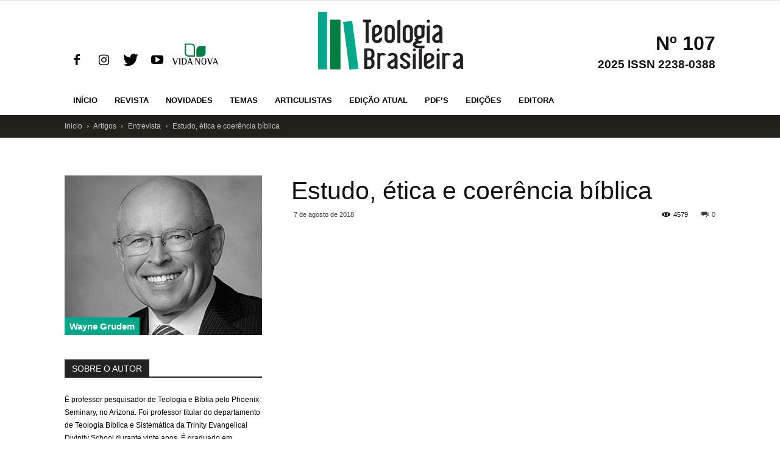

--- FILE ---
content_type: text/html; charset=UTF-8
request_url: https://teologiabrasileira.com.br/estudo-etica-e-coerencia-biblica/
body_size: 53952
content:
<!doctype html >
<!--[if IE 8]><html class="ie8" lang="en"> <![endif]-->
<!--[if IE 9]><html class="ie9" lang="en"> <![endif]-->
<!--[if gt IE 8]><!--><html lang="pt-BR"> <!--<![endif]--><head><script data-no-optimize="1">var litespeed_docref=sessionStorage.getItem("litespeed_docref");litespeed_docref&&(Object.defineProperty(document,"referrer",{get:function(){return litespeed_docref}}),sessionStorage.removeItem("litespeed_docref"));</script> <title>Estudo, ética e coerência bíblica | Teologia Brasileira</title><meta charset="UTF-8" /><meta name="viewport" content="width=device-width, initial-scale=1.0"><link rel="pingback" href="https://teologiabrasileira.com.br/xmlrpc.php" /><meta name='robots' content='max-image-preview:large' /><style>img:is([sizes="auto" i], [sizes^="auto," i]) { contain-intrinsic-size: 3000px 1500px }</style><meta property="og:image" content="https://i0.wp.com/teologiabrasileira.com.br/wp-content/uploads/2018/08/grudem_fotoalteradatb2.jpg?fit=255%2C335&ssl=1" /><link rel="icon" type="image/png" href="https://teologiabrasileira.com.br/wp-content/uploads/2020/04/icon.png"><link rel='dns-prefetch' href='//widgetlogic.org' /><link rel='dns-prefetch' href='//secure.gravatar.com' /><link rel='dns-prefetch' href='//stats.wp.com' /><link rel='dns-prefetch' href='//fonts.googleapis.com' /><link rel='dns-prefetch' href='//v0.wordpress.com' /><link rel='preconnect' href='//i0.wp.com' /><link rel='preconnect' href='//c0.wp.com' /><link rel="alternate" type="application/rss+xml" title="Feed para Teologia Brasileira &raquo;" href="https://teologiabrasileira.com.br/feed/" /><link rel="alternate" type="application/rss+xml" title="Feed de comentários para Teologia Brasileira &raquo;" href="https://teologiabrasileira.com.br/comments/feed/" /><link rel="alternate" type="application/rss+xml" title="Feed de comentários para Teologia Brasileira &raquo; Estudo, ética e coerência bíblica" href="https://teologiabrasileira.com.br/estudo-etica-e-coerencia-biblica/feed/" /><style id="litespeed-ccss">#jp-relatedposts{display:none;padding-top:1em;margin:1em 0;position:relative;clear:both}.jp-relatedposts:after{content:'';display:block;clear:both}#jp-relatedposts h3.jp-relatedposts-headline{margin:0 0 1em;display:inline-block;float:left;font-size:9pt;font-weight:700;font-family:inherit}#jp-relatedposts h3.jp-relatedposts-headline em:before{content:"";display:block;width:100%;min-width:30px;border-top:1px solid #dcdcde;border-top:1px solid rgba(0,0,0,.2);margin-bottom:1em}#jp-relatedposts h3.jp-relatedposts-headline em{font-style:normal;font-weight:700}ul{box-sizing:border-box}:root{--wp--preset--font-size--normal:16px;--wp--preset--font-size--huge:42px}:root{--wp--preset--aspect-ratio--square:1;--wp--preset--aspect-ratio--4-3:4/3;--wp--preset--aspect-ratio--3-4:3/4;--wp--preset--aspect-ratio--3-2:3/2;--wp--preset--aspect-ratio--2-3:2/3;--wp--preset--aspect-ratio--16-9:16/9;--wp--preset--aspect-ratio--9-16:9/16;--wp--preset--color--black:#000;--wp--preset--color--cyan-bluish-gray:#abb8c3;--wp--preset--color--white:#fff;--wp--preset--color--pale-pink:#f78da7;--wp--preset--color--vivid-red:#cf2e2e;--wp--preset--color--luminous-vivid-orange:#ff6900;--wp--preset--color--luminous-vivid-amber:#fcb900;--wp--preset--color--light-green-cyan:#7bdcb5;--wp--preset--color--vivid-green-cyan:#00d084;--wp--preset--color--pale-cyan-blue:#8ed1fc;--wp--preset--color--vivid-cyan-blue:#0693e3;--wp--preset--color--vivid-purple:#9b51e0;--wp--preset--gradient--vivid-cyan-blue-to-vivid-purple:linear-gradient(135deg,rgba(6,147,227,1) 0%,#9b51e0 100%);--wp--preset--gradient--light-green-cyan-to-vivid-green-cyan:linear-gradient(135deg,#7adcb4 0%,#00d082 100%);--wp--preset--gradient--luminous-vivid-amber-to-luminous-vivid-orange:linear-gradient(135deg,rgba(252,185,0,1) 0%,rgba(255,105,0,1) 100%);--wp--preset--gradient--luminous-vivid-orange-to-vivid-red:linear-gradient(135deg,rgba(255,105,0,1) 0%,#cf2e2e 100%);--wp--preset--gradient--very-light-gray-to-cyan-bluish-gray:linear-gradient(135deg,#eee 0%,#a9b8c3 100%);--wp--preset--gradient--cool-to-warm-spectrum:linear-gradient(135deg,#4aeadc 0%,#9778d1 20%,#cf2aba 40%,#ee2c82 60%,#fb6962 80%,#fef84c 100%);--wp--preset--gradient--blush-light-purple:linear-gradient(135deg,#ffceec 0%,#9896f0 100%);--wp--preset--gradient--blush-bordeaux:linear-gradient(135deg,#fecda5 0%,#fe2d2d 50%,#6b003e 100%);--wp--preset--gradient--luminous-dusk:linear-gradient(135deg,#ffcb70 0%,#c751c0 50%,#4158d0 100%);--wp--preset--gradient--pale-ocean:linear-gradient(135deg,#fff5cb 0%,#b6e3d4 50%,#33a7b5 100%);--wp--preset--gradient--electric-grass:linear-gradient(135deg,#caf880 0%,#71ce7e 100%);--wp--preset--gradient--midnight:linear-gradient(135deg,#020381 0%,#2874fc 100%);--wp--preset--font-size--small:13px;--wp--preset--font-size--medium:20px;--wp--preset--font-size--large:36px;--wp--preset--font-size--x-large:42px;--wp--preset--spacing--20:.44rem;--wp--preset--spacing--30:.67rem;--wp--preset--spacing--40:1rem;--wp--preset--spacing--50:1.5rem;--wp--preset--spacing--60:2.25rem;--wp--preset--spacing--70:3.38rem;--wp--preset--spacing--80:5.06rem;--wp--preset--shadow--natural:6px 6px 9px rgba(0,0,0,.2);--wp--preset--shadow--deep:12px 12px 50px rgba(0,0,0,.4);--wp--preset--shadow--sharp:6px 6px 0px rgba(0,0,0,.2);--wp--preset--shadow--outlined:6px 6px 0px -3px rgba(255,255,255,1),6px 6px rgba(0,0,0,1);--wp--preset--shadow--crisp:6px 6px 0px rgba(0,0,0,1)}.clearfix{*zoom:1}.clearfix:after,.clearfix:before{display:table;content:'';line-height:0}.clearfix:after{clear:both}.clearfix{*zoom:1}.clearfix:after,.clearfix:before{display:table;content:'';line-height:0}.clearfix:after{clear:both}.td-header-menu-social{margin-left:15px}.um-modal-close{display:block;position:fixed;right:0;top:0;font-size:24px;text-decoration:none!important;color:#fff!important;padding:0 10px}.um-modal-body{min-height:3px;padding:20px;box-sizing:border-box!important;width:100%;background:#fff;-moz-border-radius:0 0 3px 3px;-webkit-border-radius:0 0 3px 3px;border-radius:0 0 3px 3px}.um-modal-body.photo{-moz-border-radius:3px;-webkit-border-radius:3px;border-radius:3px;box-shadow:0 0 0 1px rgba(0,0,0,.1),0 0 0 1px rgba(255,255,255,.12) inset;background:#888;padding:0}[class^=um-faicon-]:before{font-family:FontAwesome!important;font-style:normal!important;font-weight:400!important;font-variant:normal!important;text-transform:none!important;speak:none;line-height:1;-webkit-font-smoothing:antialiased;-moz-osx-font-smoothing:grayscale}.um-faicon-times:before{content:"\f00d"}.wpb_button{vertical-align:middle}.wpb_button{margin-bottom:35px}.wpb_button{display:inline-block;padding:4px 10px;margin-bottom:0;margin-top:0;font-size:13px;line-height:18px;color:#333;text-align:center;text-shadow:0 1px 1px rgba(255,255,255,.75);background-color:#f7f7f7;border:1px solid #ccc;border-radius:2px;box-shadow:none;border-color:rgba(0,0,0,.1)}body{visibility:visible!important}.clearfix{*zoom:1}.clearfix:before,.clearfix:after{display:table;content:"";line-height:0}.clearfix:after{clear:both}html{font-family:sans-serif;-ms-text-size-adjust:100%;-webkit-text-size-adjust:100%}body{margin:0}article,footer,header{display:block}a{background-color:transparent}strong{font-weight:700}h1{font-size:2em;margin:.67em 0}img{border:0}input,textarea{color:inherit;font:inherit;margin:0}html input[type=button]{-webkit-appearance:button}input::-moz-focus-inner{border:0;padding:0}input{line-height:normal}textarea{overflow:auto}*{-webkit-box-sizing:border-box;-moz-box-sizing:border-box;box-sizing:border-box}*:before,*:after{-webkit-box-sizing:border-box;-moz-box-sizing:border-box;box-sizing:border-box}img{max-width:100%;width:auto;height:auto}.td-main-content-wrap{background-color:#fff}.td-container{width:1068px;margin-right:auto;margin-left:auto}.td-container:before,.td-container:after{display:table;content:'';line-height:0}.td-container:after{clear:both}.td-pb-row{*zoom:1;margin-right:-24px;margin-left:-24px;position:relative}.td-pb-row:before,.td-pb-row:after{display:table;content:''}.td-pb-row:after{clear:both}.td-pb-row [class*=td-pb-span]{display:block;min-height:1px;float:left;padding-right:24px;padding-left:24px;position:relative}@media (min-width:1019px) and (max-width:1140px){.td-pb-row [class*=td-pb-span]{padding-right:20px;padding-left:20px}}@media (min-width:768px) and (max-width:1018px){.td-pb-row [class*=td-pb-span]{padding-right:14px;padding-left:14px}}@media (max-width:767px){.td-pb-row [class*=td-pb-span]{padding-right:0;padding-left:0;float:none;width:100%}}.td-pb-span8{width:66.66666667%}@media (min-width:1019px) and (max-width:1140px){.td-container{width:980px}.td-pb-row{margin-right:-20px;margin-left:-20px}}@media (min-width:768px) and (max-width:1018px){.td-container{width:740px}.td-pb-row{margin-right:-14px;margin-left:-14px}}@media (max-width:767px){.td-container{width:100%;padding-left:20px;padding-right:20px}.td-pb-row{width:100%;margin-left:0;margin-right:0}}.td-header-wrap{position:relative;z-index:2000}.td-header-row{*zoom:1;font-family:'Open Sans',arial,sans-serif}.td-header-row:before,.td-header-row:after{display:table;content:''}.td-header-row:after{clear:both}.td-header-sp-logo img{margin:auto;position:absolute;top:0;bottom:0;left:0;right:0}.td-main-menu-logo{display:none;float:left;margin-right:10px;height:48px}@media (max-width:767px){.td-main-menu-logo{display:block;margin-right:0;height:0}}.td-main-menu-logo a{line-height:48px}.td-main-menu-logo img{padding:3px 0;position:relative;vertical-align:middle;max-height:48px}@media (max-width:767px){.td-main-menu-logo img{margin:auto;bottom:0;top:0;left:0;right:0;position:absolute;padding:0}}@media (max-width:1140px){.td-main-menu-logo img{max-width:180px}}.td-visual-hidden{border:0;width:1px;height:1px;margin:-1px;overflow:hidden;padding:0;position:absolute}.td-logo-in-header .td-sticky-disable.td-mobile-logo,.td-logo-in-header .td-sticky-disable.td-header-logo{display:none}@media (max-width:767px){.td-logo-in-header .td-sticky-disable.td-mobile-logo{display:block}}.td-header-gradient:before{content:"";background:transparent url('[data-uri]');width:100%;height:12px;position:absolute;left:0;bottom:-12px;z-index:1}@media (min-width:768px){.td-drop-down-search .td-search-form{margin:20px}}.td-header-wrap .td-post-category{z-index:2;position:relative}.td-header-top-menu-full{position:relative;z-index:9999}@media (max-width:767px){.td-header-top-menu-full{display:none}}.td-banner-wrap-full{position:relative}.td-header-menu-wrap-full{z-index:9998;position:relative}@media (max-width:767px){.td-header-wrap .td-header-menu-wrap-full,.td-header-wrap .td-header-menu-wrap,.td-header-wrap .td-header-main-menu{background-color:#222!important;height:54px!important}}@media (max-width:767px){.td-logo-mobile-loaded{display:none}}.td-header-wrap .td-header-menu-wrap-full{background-color:#fff}.td-header-style-9 .td-header-top-menu-full{background-color:#fff;border-bottom:1px solid #e0e0e0}.td-header-style-9 .td-header-top-menu-full .td-header-top-menu{color:#000}.td-header-style-9 .td-header-top-menu-full a{color:#000}.td-header-style-9 .td-logo-wrap-full{min-height:130px;line-height:130px}@media (max-width:767px){.td-header-style-9 .td-logo-wrap-full{line-height:90px;min-height:90px}}.td-header-style-9 .td-logo-wrap-full a{position:relative;z-index:1;line-height:130px;display:inline-block;vertical-align:middle}@media (max-width:767px){.td-header-style-9 .td-logo-wrap-full a{line-height:90px}}@media (max-width:767px){.td-header-style-9 .td-logo-in-header .td-header-logo{display:none}}.td-header-style-9 .td-header-sp-logo{text-align:center}.td-header-style-9 .td-header-sp-logo img{z-index:1;display:block;position:relative}.td-header-style-9 .td-header-menu-social{margin-right:4px}.td-header-style-9 .td-header-menu-wrap-full{position:relative}.td-header-main-menu{position:relative;z-index:999;padding-right:48px}@media (max-width:767px){.td-header-main-menu{padding-right:64px;padding-left:2px}}.sf-menu,.sf-menu ul,.sf-menu li{margin:0;list-style:none}@media (max-width:767px){.sf-menu{display:none}}.sf-menu ul{position:absolute;top:-999em;width:10em}.sf-menu>li.td-normal-menu>ul.sub-menu{left:-15px}@media (min-width:768px) and (max-width:1018px){.sf-menu>li.td-normal-menu>ul.sub-menu{left:-5px}}.sf-menu ul li{width:100%}.sf-menu li{float:left;position:relative}.sf-menu .td-menu-item>a{display:block;position:relative}.sf-menu>li>a{padding:0 14px;line-height:48px;font-size:14px;color:#000;font-weight:700;text-transform:uppercase;-webkit-backface-visibility:hidden}@media (min-width:768px) and (max-width:1018px){.sf-menu>li>a{padding:0 9px;font-size:11px}}.sf-menu>li>a:after{background-color:transparent;content:'';width:0;height:3px;position:absolute;bottom:0;left:0;right:0;margin:0 auto;-webkit-transform:translate3d(0,0,0);transform:translate3d(0,0,0)}#td-header-menu{display:inline-block;vertical-align:top}.td-normal-menu ul{box-shadow:1px 1px 4px rgba(0,0,0,.15)}.sf-menu .td-normal-menu ul{padding:15px 0}@media (min-width:768px) and (max-width:1018px){.sf-menu .td-normal-menu ul{padding:8px 0}}.sf-menu ul{background-color:#fff}.sf-menu ul .td-menu-item>a{padding:7px 30px;font-size:12px;line-height:20px;color:#111}@media (min-width:768px) and (max-width:1018px){.sf-menu ul .td-menu-item>a{padding:5px 16px 6px;font-size:11px}}.sf-menu .sub-menu{-webkit-backface-visibility:hidden}.td-mega-menu{position:static!important}.td-mega-menu ul.sub-menu{position:absolute;width:1114px!important;height:auto;left:50%!important;transform:translateX(-50%);-webkit-transform:translateX(-50%);-moz-transform:translateX(-50%);-ms-transform:translateX(-50%);-o-transform:translateX(-50%);display:none;border:1px solid #eaeaea;box-shadow:0 2px 6px rgba(0,0,0,.1)}@media (min-width:1019px) and (max-width:1140px){.td-mega-menu ul.sub-menu{width:1024px!important}}@media (min-width:768px) and (max-width:1018px){.td-mega-menu ul.sub-menu{width:786px!important}}.td-mega-menu .td_block_mega_menu .td-next-prev-wrap{margin:0 0 22px 22px}.td_block_mega_menu{display:table;width:100%;margin-bottom:0!important}.td_mega_menu_sub_cats{width:218px;max-width:218px;text-align:right;display:table-cell;height:100%;vertical-align:top;padding-top:22px;background-color:#fafafa;position:relative}@media (min-width:1019px) and (max-width:1140px){.td_mega_menu_sub_cats{width:200px;max-width:200px}}@media (min-width:768px) and (max-width:1018px){.td_mega_menu_sub_cats{width:152px;max-width:152px}}.td_mega_menu_sub_cats:after{content:"";width:1px;height:100%;position:absolute;top:0;right:0;background-color:#eaeaea}.td_mega_menu_sub_cats a{display:block;font-size:13px;font-weight:600;color:#333;padding:5px 22px;position:relative;vertical-align:middle;border-top:1px solid transparent;border-bottom:1px solid transparent}@media (min-width:1019px) and (max-width:1140px){.td_mega_menu_sub_cats a{padding:4px 22px}}@media (min-width:768px) and (max-width:1018px){.td_mega_menu_sub_cats a{font-size:11px;padding:3px 22px}}.td_mega_menu_sub_cats .cur-sub-cat{background-color:#fff;color:#4db2ec;border-top:1px solid #eaeaea;border-bottom:1px solid #eaeaea}.td_mega_menu_sub_cats .cur-sub-cat:before{content:'';width:1px;height:100%;position:absolute;top:0;right:0;background-color:#fff;z-index:1}.block-mega-child-cats{overflow-x:hidden;overflow-y:auto;max-height:252px;-webkit-overflow-scrolling:touch}@media (min-width:1019px) and (max-width:1140px){.block-mega-child-cats{max-height:238px}}@media (min-width:768px) and (max-width:1018px){.block-mega-child-cats{max-height:224px}}.td-mega-row{display:table-cell;padding:22px 0 10px}@media (min-width:768px) and (max-width:1018px){.td-mega-row{padding-bottom:6px}}.td-mega-span{width:196px;min-height:202px;float:left;margin-left:22px}@media (min-width:1019px) and (max-width:1140px){.td-mega-span{width:178px;min-height:189px}}@media (min-width:768px) and (max-width:1018px){.td-mega-span{width:130px;min-height:176px}}.td-mega-span .td-module-thumb{position:relative;margin-bottom:0}.td-mega-span .entry-thumb{min-height:135px}@media (min-width:1019px) and (max-width:1140px){.td-mega-span .entry-thumb{min-height:122px}}@media (min-width:768px) and (max-width:1018px){.td-mega-span .entry-thumb{min-height:89px}}.td-mega-span h3{font-family:'Roboto',sans-serif;font-weight:500;font-size:13px;margin:7px 0 0;line-height:18px}@media (min-width:768px) and (max-width:1018px){.td-mega-span h3{font-size:12px;line-height:16px}}.td-mega-span h3 a{color:#333;display:block}.td-header-menu-social{float:right;margin-right:5px;line-height:48px}.td-header-menu-social .td-social-icon-wrap a{color:#000}.td-header-menu-social .td-social-icon-wrap i{min-width:16px;font-size:12px;line-height:24px;vertical-align:middle}@media (min-width:768px) and (max-width:1018px){.td-header-menu-social .td-social-icon-wrap i{font-size:12px!important}}@media (max-width:1140px){.td-header-menu-social{display:none}}.td-header-top-menu{color:#fff;font-size:11px}.td-header-top-menu a{color:#fff}@media (min-width:1019px) and (max-width:1140px){.td-header-top-menu{overflow:visible}}.td-social-icon-wrap>a{display:inline-block}.td-social-icon-wrap .td-icon-font{font-size:12px;width:30px;height:24px;line-height:24px}.td-social-icon-wrap .td-icon-instagram{font-size:15px}@media (max-width:767px){.td-social-icon-wrap{margin:0 3px}}#td-outer-wrap{overflow:hidden}@media (max-width:767px){#td-outer-wrap{margin:auto;width:100%;-webkit-transform-origin:50% 200px 0;-moz-transform-origin:50% 200px 0;-o-transform-origin:50% 200px 0;transform-origin:50% 200px 0}}#td-top-mobile-toggle{display:none}@media (max-width:767px){#td-top-mobile-toggle{display:inline-block;position:relative}}#td-top-mobile-toggle a{display:inline-block}#td-top-mobile-toggle i{font-size:27px;width:64px;line-height:54px;height:54px;display:inline-block;padding-top:1px;color:#fff}.td-menu-background{background-repeat:no-repeat;background-size:cover;background-position:center top;position:fixed;display:block;width:100%;height:113%;z-index:9999;visibility:hidden;transform:translate3d(-100%,0,0);-webkit-transform:translate3d(-100%,0,0);-moz-transform:translate3d(-100%,0,0);-ms-transform:translate3d(-100%,0,0);-o-transform:translate3d(-100%,0,0)}.td-menu-background:before{content:'';width:100%;height:100%;position:absolute;top:0;left:0;opacity:.98;background:#313b45;background:-moz-linear-gradient(top,#313b45 0%,#3393b8 100%);background:-webkit-gradient(left top,left bottom,color-stop(0%,#313b45),color-stop(100%,#3393b8));background:-webkit-linear-gradient(top,#313b45 0%,#3393b8 100%);background:-o-linear-gradient(top,#313b45 0%,#3393b8 100%);background:-ms-linear-gradient(top,#313b45 0%,#3393b8 100%);background:linear-gradient(to bottom,#313b45 0%,#3393b8 100%);filter:progid:DXImageTransform.Microsoft.gradient(startColorstr='#313b45',endColorstr='#3393b8',GradientType=0)}#td-mobile-nav{padding:0;position:absolute;width:100%;height:auto;top:0;z-index:9999;visibility:hidden;transform:translate3d(-99%,0,0);-webkit-transform:translate3d(-99%,0,0);-moz-transform:translate3d(-99%,0,0);-ms-transform:translate3d(-99%,0,0);-o-transform:translate3d(-99%,0,0);left:-1%;font-family:-apple-system,".SFNSText-Regular","San Francisco","Roboto","Segoe UI","Helvetica Neue","Lucida Grande",sans-serif}#td-mobile-nav .td_display_err{text-align:center;color:#fff;border:none;-webkit-box-shadow:0 0 8px rgba(0,0,0,.16);-moz-box-shadow:0 0 8px rgba(0,0,0,.16);box-shadow:0 0 8px rgba(0,0,0,.16);margin:-9px -30px 24px;font-size:14px;border-radius:0;padding:12px;position:relative;background-color:rgba(255,255,255,.06);display:none}#td-mobile-nav input:invalid{box-shadow:none!important}#td-mobile-nav{height:1px;overflow:hidden}#td-mobile-nav .td-menu-socials{padding:0 65px 0 20px;overflow:hidden;height:60px}#td-mobile-nav .td-social-icon-wrap{margin:20px 5px 0 0;display:inline-block}#td-mobile-nav .td-social-icon-wrap i{border:none;background-color:transparent;font-size:14px;width:40px;height:40px;line-height:38px;color:#fff;vertical-align:middle}#td-mobile-nav .td-social-icon-wrap .td-icon-instagram{font-size:16px}.td-mobile-close{position:absolute;right:1px;top:0;z-index:1000}.td-mobile-close .td-icon-close-mobile{height:70px;width:70px;line-height:70px;font-size:21px;color:#fff;top:4px;position:relative}.td-mobile-content{padding:20px 20px 0}.td-mobile-container{padding-bottom:20px;position:relative}.td-mobile-content ul{list-style:none;margin:0;padding:0}.td-mobile-content li{float:none;margin-left:0;-webkit-touch-callout:none}.td-mobile-content li a{display:block;line-height:21px;font-size:21px;color:#fff;margin-left:0;padding:12px 30px 12px 12px;font-weight:700}.td-mobile-content .td-icon-menu-right{position:absolute;top:10px;right:-4px;z-index:1000;font-size:14px;padding:6px 12px;float:right;color:#fff;-webkit-transform-origin:50% 48% 0px;-moz-transform-origin:50% 48% 0px;-o-transform-origin:50% 48% 0px;transform-origin:50% 48% 0px;transform:rotate(-90deg);-webkit-transform:rotate(-90deg);-moz-transform:rotate(-90deg);-ms-transform:rotate(-90deg);-o-transform:rotate(-90deg)}.td-mobile-content .td-icon-menu-right:before{content:'\e83d'}.td-mobile-content .sub-menu{max-height:0;overflow:hidden;opacity:0}.td-mobile-content .sub-menu a{padding:9px 26px 9px 36px!important;line-height:19px;font-size:16px;font-weight:400}.td-mobile-content .menu-item-has-children a{width:100%;z-index:1}.td-mobile-container{opacity:1}#td-mobile-nav .td-login-animation{opacity:0;position:absolute;top:0;width:100%}#td-mobile-nav .td-login-animation .td-login-inputs{height:76px}#td-mobile-nav .td-menu-login-section{list-style:none;position:relative;margin-top:20px}#td-mobile-nav .td-menu-login-section a{color:#fff}#td-mobile-nav .td-menu-avatar{position:absolute;top:0;left:20px;margin:0}#td-mobile-nav .td-menu-avatar .td-avatar-container{width:60px;height:60px;border-radius:40px;-webkit-box-shadow:0 0 0 4px rgba(255,255,255,.1);-moz-box-shadow:0 0 0 4px rgba(255,255,255,.1);box-shadow:0 0 0 4px rgba(255,255,255,.1);overflow:hidden;position:relative}@media (max-width:320px){#td-mobile-nav .td-menu-avatar .td-avatar-container{-webkit-box-shadow:0 0 0 3px rgba(255,255,255,.1);-moz-box-shadow:0 0 0 3px rgba(255,255,255,.1);box-shadow:0 0 0 3px rgba(255,255,255,.1);width:40px;height:40px}}#td-mobile-nav .td-menu-avatar .avatar{position:absolute;margin:0 auto;left:-9999px;right:-9999px;max-width:none;width:100%;height:100%}#td-mobile-nav .td-guest-wrap{height:40px;text-align:center}#td-mobile-nav .td-guest-wrap .td-menu-avatar{position:relative;display:inline-block;vertical-align:middle;top:auto;left:auto;margin-right:15px}#td-mobile-nav .td-guest-wrap .td-menu-avatar .td-avatar-container{width:40px;height:40px}#td-mobile-nav .td-guest-wrap .td-menu-login{display:inline-block;font-size:20px;font-weight:700;color:#fff;vertical-align:middle}#td-mobile-nav .td-guest-wrap .td-menu-login span{background-color:#fff;width:1px;height:20px;display:inline-block;margin:0 13px;line-height:20px;position:relative;top:3px;opacity:.3}#td-mobile-nav .td-register-section{position:absolute;top:0;color:#fff;width:100%;z-index:-1}#td-mobile-nav .td-register-section a{color:#fff}#td-mobile-nav .td-register-section .td-icon-read-down{font-size:23px;transform:rotate(90deg);-webkit-transform:rotate(90deg);-moz-transform:rotate(90deg);-ms-transform:rotate(90deg);-o-transform:rotate(90deg);line-height:74px;width:74px}#td-mobile-nav .td-register-section .td-login-input{color:#fff;font-weight:400;font-size:17px;height:40px;line-height:40px;border:0;background:0 0;outline:0;margin:18px 0;position:relative;border-bottom:1px solid rgba(255,255,255,.2);border-radius:0;box-shadow:none}#td-mobile-nav .td-register-section .td-login-form-wrap{padding:0 30px}#td-mobile-nav .td-register-section .td-login-button{display:block;text-align:center;width:100%;text-transform:uppercase;line-height:50px;color:#000;border:none;-webkit-box-shadow:0 0 8px rgba(0,0,0,.36);-moz-box-shadow:0 0 8px rgba(0,0,0,.36);box-shadow:0 0 8px rgba(0,0,0,.36);margin:17px 0 15px;font-size:17px;border-radius:0;background-color:#fff;opacity:.8;text-shadow:none}#td-mobile-nav .td-register-section .td-login-info-text{text-align:center;margin-bottom:20px}#td-mobile-nav .td-login-title{position:absolute;top:0;padding:0 50px;text-align:center;line-height:74px;text-transform:uppercase;width:100%;font-size:17px;height:74px;overflow:hidden;z-index:-1}#td-mobile-nav .td-login-panel-title{text-align:center;font-size:16px;padding:30px 10px}#td-mobile-nav .td-login-panel-title span{display:inline-block;font-size:28px;font-weight:700;width:100%;margin-bottom:10px}.td-search-wrap-mob{padding:0;position:absolute;width:100%;height:auto;top:0;text-align:center;z-index:9999;visibility:hidden;color:#fff;font-family:-apple-system,".SFNSText-Regular","San Francisco","Roboto","Segoe UI","Helvetica Neue","Lucida Grande",sans-serif}.td-search-wrap-mob .td-drop-down-search{opacity:0;visibility:hidden;-webkit-backface-visibility:hidden;position:relative}.td-search-wrap-mob #td-header-search-mob{color:#fff;font-weight:700;font-size:26px;height:40px;line-height:36px;border:0;background:0 0;outline:0;margin:8px 0;padding:0;text-align:center}.td-search-wrap-mob .td-search-input{margin:0 5%;position:relative}.td-search-wrap-mob .td-search-input span{opacity:.8;font-size:12px}.td-search-wrap-mob .td-search-input:before,.td-search-wrap-mob .td-search-input:after{content:'';position:absolute;display:block;width:100%;height:1px;background-color:#fff;bottom:0;left:0;opacity:.2}.td-search-wrap-mob .td-search-input:after{opacity:.8;transform:scaleX(0);-webkit-transform:scaleX(0);-moz-transform:scaleX(0);-ms-transform:scaleX(0);-o-transform:scaleX(0)}.td-search-wrap-mob .td-search-form{margin-bottom:30px}.td-search-background{background-repeat:no-repeat;background-size:cover;background-position:center top;position:fixed;display:block;width:100%;height:113%;z-index:9999;transform:translate3d(100%,0,0);-webkit-transform:translate3d(100%,0,0);-moz-transform:translate3d(100%,0,0);-ms-transform:translate3d(100%,0,0);-o-transform:translate3d(100%,0,0);visibility:hidden}.td-search-background:before{content:'';width:100%;height:100%;position:absolute;top:0;left:0;opacity:.98;background:#313b45;background:-moz-linear-gradient(top,#313b45 0%,#3393b8 100%);background:-webkit-gradient(left top,left bottom,color-stop(0%,#313b45),color-stop(100%,#3393b8));background:-webkit-linear-gradient(top,#313b45 0%,#3393b8 100%);background:-o-linear-gradient(top,#313b45 0%,#3393b8 100%);background:-ms-linear-gradient(top,#313b45 0%,#3393b8 100%);background:linear-gradient(to bottom,#313b45 0%,#3393b8 100%);filter:progid:DXImageTransform.Microsoft.gradient(startColorstr='#313b45',endColorstr='#3393b8',GradientType=0)}.td-search-close{text-align:right;z-index:1000}.td-search-close .td-icon-close-mobile{height:70px;width:70px;line-height:70px;font-size:21px;color:#fff;position:relative;top:4px;right:0}#td-mobile-nav label{position:absolute;top:26px;left:10px;font-size:17px;color:#fff;opacity:.6}.td-login-inputs{position:relative}body,p{font-family:'Roboto',sans-serif;font-size:14px;line-height:21px}p{margin-top:0;margin-bottom:21px}a{color:#4db2ec;text-decoration:none}ul{padding:0}ul li{line-height:24px;margin-left:21px}h1,h3,h4{font-family:'Roboto',sans-serif;color:#111;font-weight:400;margin:6px 0}h3>a{color:#111}h1{font-size:32px;line-height:40px;margin-top:33px;margin-bottom:23px}h3{font-size:22px;line-height:30px;margin-top:27px;margin-bottom:17px}h4{font-size:19px;line-height:29px;margin-top:24px;margin-bottom:14px}textarea{font-size:12px;line-height:21px;color:#444;border:1px solid #e1e1e1;width:100%;max-width:100%;height:168px;min-height:168px;padding:6px 9px}@media (max-width:767px){textarea{font-size:16px}}input[type=text]{font-size:12px;line-height:21px;color:#444;border:1px solid #e1e1e1;width:100%;max-width:100%;height:34px;padding:3px 9px}@media (max-width:767px){input[type=text]{font-size:16px}}input[type=password]{width:100%;position:relative;top:0;display:inline-table;vertical-align:middle;font-size:12px;line-height:21px;color:#444;border:1px solid #ccc;max-width:100%;height:34px;padding:3px 9px;margin-bottom:10px}@media (max-width:767px){input[type=password]{font-size:16px}}.td-post-content img{margin-bottom:21px}.td-post-content{font-size:15px;line-height:26px;color:#222}.td-post-content p{font-size:15px;line-height:26px}.td-post-content p{margin-bottom:26px}.td_module_wrap{position:relative;padding-bottom:35px}.td_module_wrap .entry-title{font-size:21px;line-height:25px;margin:0 0 6px}.td-module-thumb{position:relative;margin-bottom:13px}.td-module-thumb .entry-thumb{display:block}.td-module-meta-info{font-family:'Open Sans',arial,sans-serif;font-size:11px;margin-bottom:7px;line-height:1;min-height:17px}.td-post-date{color:#aaa;display:inline-block;position:relative;top:2px}.td-post-category{font-family:'Open Sans',arial,sans-serif;font-size:10px;font-weight:600;line-height:1;background-color:#222;color:#fff;margin-right:5px;padding:3px 6px 4px;display:block;vertical-align:top}.td-module-image{position:relative}.td-module-image .td-post-category{position:absolute;bottom:0}.td-module-meta-info .td-post-category{display:inline-block}.td_module_6{padding-bottom:26px}.td_module_6 .td-module-thumb{position:absolute;left:0;top:0}@media (min-width:768px) and (max-width:1018px){.td_module_6 .td-module-thumb{width:80px}}.td_module_6 .item-details{margin-left:116px;min-height:70px}@media (min-width:768px) and (max-width:1018px){.td_module_6 .item-details{margin-left:95px;min-height:55px}}.td_module_6 .entry-title{font-size:14px;line-height:20px;margin-bottom:4px;font-weight:500}@media (min-width:768px) and (max-width:1140px){.td_module_6 .entry-title{font-size:12px;line-height:18px}}@media (max-width:767px){.td_module_6 .entry-title{font-size:14px}}.td_module_6 .td-module-meta-info{margin-bottom:0;min-height:0}@media (min-width:768px) and (max-width:1018px){.td_module_6 .td-post-category{margin-bottom:5px}}.td_block_wrap{margin-bottom:48px;position:relative;clear:both}@media (max-width:767px){.td_block_wrap{margin-bottom:32px}}.td_block_wrap .td-next-prev-wrap{margin-top:20px}@media (max-width:767px){.td_block_wrap .td-next-prev-wrap{margin-bottom:0}}.td_with_ajax_pagination{transform:translate3d(0,0,0);-webkit-transform:translate3d(0,0,0);-moz-transform:translate3d(0,0,0);-ms-transform:translate3d(0,0,0);-o-transform:translate3d(0,0,0);overflow:hidden}.td-next-prev-wrap{position:relative;clear:both}.td-next-prev-wrap a{display:inline-block;margin-right:7px;width:25px;height:25px;line-height:24px;border:1px solid #dcdcdc;text-align:center;vertical-align:middle;font-size:7px;color:#b7b7b7}.td-next-prev-wrap .ajax-page-disabled{opacity:.5}.td-next-prev-wrap .td-ajax-next-page{padding-left:2px}.td-next-prev-wrap .td-ajax-prev-page{padding-right:1px}@-moz-document url-prefix(){.td-next-prev-wrap a{line-height:23px}}.td-crumb-container{min-height:35px;margin-bottom:9px;padding-top:21px}@media (min-width:768px) and (max-width:1018px){.td-crumb-container{padding-top:16px}}@media (max-width:767px){.td-crumb-container{padding-top:11px}}@media (max-width:767px){.single-post .td-bred-no-url-last{display:none}}.entry-crumbs{font-family:'Open Sans',arial,sans-serif;font-size:12px;color:#c3c3c3;line-height:18px;padding-top:1px;padding-bottom:2px}.entry-crumbs a{color:#c3c3c3}.entry-crumbs .td-bread-sep{font-size:8px;margin:0 5px}.td-sidebar-left-content{float:right!important}@media (max-width:767px){.td-sidebar-left-content{float:none!important}}.post{background-color:#fff}.post header .entry-title{margin-top:0;margin-bottom:7px;word-wrap:break-word;font-size:41px;line-height:50px}@media (max-width:1018px){.post header .entry-title{font-size:32px;line-height:36px}}@media (max-width:767px){.post header .entry-title{margin-top:3px;margin-bottom:9px}}header .td-module-meta-info{margin-bottom:16px}header .td-post-date{margin-left:4px;color:#444;float:left}header .td-post-views{float:right;margin-right:22px}header .td-post-views span{line-height:15px;vertical-align:top}header .td-icon-views{position:relative;line-height:17px;font-size:14px;margin-right:5px}header .td-post-comments{float:right;position:relative;top:2px}header .td-post-comments a{color:#444}header .td-post-comments i{vertical-align:middle}header .td-icon-comments{margin-right:5px;font-size:9px}.td-post-sharing{margin-left:-3px;margin-right:-3px;font-family:'Open Sans',arial,sans-serif;text-align:left;z-index:2;white-space:nowrap;opacity:0}.td-post-sharing-top{margin-bottom:30px}@media (max-width:767px){.td-post-sharing-top{margin-bottom:20px}}.td-post-sharing-visible,.td-social-sharing-hidden{display:inline-block}.td-social-network,.td-social-handler{position:relative;display:inline-block;margin:0 3px 7px;height:40px;min-width:40px;font-size:11px;text-align:center;vertical-align:middle}.td-ps-notext .td-social-network .td-social-but-icon,.td-ps-notext .td-social-handler .td-social-but-icon{border-top-right-radius:2px;border-bottom-right-radius:2px}.td-social-network{color:#000;overflow:hidden}.td-social-network .td-social-but-icon{border-top-left-radius:2px;border-bottom-left-radius:2px}.td-social-network .td-social-but-text{border-top-right-radius:2px;border-bottom-right-radius:2px}.td-social-handler{color:#444;border:1px solid #e9e9e9;border-radius:2px}.td-social-handler .td-social-but-text{font-weight:700}.td-social-handler .td-social-but-text:before{background-color:#000;opacity:.08;-ms-filter:"alpha(opacity=" 8 ")";filter:alpha(opacity=8)}.td-social-share-text{margin-right:18px}.td-social-share-text:before,.td-social-share-text:after{content:'';position:absolute;top:50%;transform:translateY(-50%);-webkit-transform:translateY(-50%);-moz-transform:translateY(-50%);-ms-transform:translateY(-50%);-o-transform:translateY(-50%);left:100%;width:0;height:0;border-style:solid}.td-social-share-text:before{border-width:9px 0 9px 11px;border-color:transparent transparent transparent #e9e9e9}.td-social-share-text:after{border-width:8px 0 8px 10px;border-color:transparent transparent transparent #fff}.td-social-but-text,.td-social-but-icon{display:inline-block;position:relative}.td-social-but-icon{padding-left:13px;padding-right:13px;line-height:40px;z-index:1}.td-social-but-icon i{position:relative;top:-1px;vertical-align:middle}.td-social-but-text{margin-left:-6px;padding-left:12px;padding-right:17px;line-height:40px}.td-social-but-text:before{content:'';position:absolute;top:12px;left:0;width:1px;height:16px;background-color:#fff;opacity:.2;-ms-filter:"alpha(opacity=" 20 ")";filter:alpha(opacity=20);z-index:1}.td-social-handler i,.td-social-facebook i{font-size:14px}.td-social-handler .td-icon-share{top:-1px;left:-1px}.td-social-twitter .td-icon-twitter{font-size:12px}.td-social-pinterest .td-icon-pinterest{font-size:13px}.td-social-whatsapp .td-icon-whatsapp{font-size:18px}.td-social-expand-tabs i{top:-2px;left:-1px;font-size:16px}@media (min-width:767px){.td-social-whatsapp{display:none}}.td-ps-bg .td-social-network{color:#fff}.td-ps-bg .td-social-facebook .td-social-but-icon,.td-ps-bg .td-social-facebook .td-social-but-text{background-color:#516eab}.td-ps-bg .td-social-twitter .td-social-but-icon,.td-ps-bg .td-social-twitter .td-social-but-text{background-color:#29c5f6}.td-ps-bg .td-social-pinterest .td-social-but-icon,.td-ps-bg .td-social-pinterest .td-social-but-text{background-color:#ca212a}.td-ps-bg .td-social-whatsapp .td-social-but-icon,.td-ps-bg .td-social-whatsapp .td-social-but-text{background-color:#7bbf6a}.td-ps-notext .td-social-but-icon{width:40px}.td-ps-notext .td-social-network .td-social-but-text{display:none}@media (max-width:767px){.td-post-sharing-style1 .td-social-share-text .td-social-but-text{display:none!important}}.td-post-featured-image{position:relative}.td-post-featured-image img{display:block;margin-bottom:26px;width:100%}.td-post-content{margin-top:21px;padding-bottom:16px}@media (max-width:767px){.td-post-content{margin-top:16px}}.td-post-content p{word-wrap:break-word}.td-post-content img{display:block}.td-post-template-default .td-post-title .td-post-comments{margin-left:22px}.td-post-template-default .td-post-title div.td-post-views{margin-right:0}@media (max-width:1018px){.td-post-template-default .td-post-header header .entry-title{font-size:32px;line-height:36px}}#cancel-comment-reply-link{font-size:12px;font-weight:400;color:#111;margin-left:10px}.comment-form .td-warning-comment,.comment-form .td-warning-author,.comment-form .td-warning-email,.comment-form .td-warning-email-error{display:none}.comment-form textarea{display:block}.td-main-content-wrap{padding-bottom:40px}@media (max-width:767px){.td-main-content-wrap{padding-bottom:26px}}.td-pulldown-filter-list{display:none}.td-more-articles-box{-webkit-transform:translate3d(0,0,0);transform:translate3d(0,0,0);position:fixed;width:341px;bottom:48px;right:-384px;background-color:#fff;padding:16px 20px 0;border-style:solid;border-color:#ededed;border-width:1px 0 1px 1px;z-index:9999;visibility:hidden}@media (max-width:767px){.td-more-articles-box{display:none!important}}.td-more-articles-box-title{font-family:'Open Sans',arial,sans-serif;color:#222;font-size:17px;font-weight:600;line-height:30px;display:inline-block;text-align:center;min-width:300px;margin-bottom:18px}.td-content-more-articles-box .td-module-thumb{height:auto!important}.td-close-more-articles-box{display:inline-block;position:absolute;left:14px;top:21px;line-height:26px;padding:2px 11px;font-size:17px}[class^=td-icon-]:before,[class*=" td-icon-"]:before{font-family:'newspaper';speak:none;font-style:normal;font-weight:400;font-variant:normal;text-transform:none;line-height:1;text-align:center;-webkit-font-smoothing:antialiased;-moz-osx-font-smoothing:grayscale}[class*=td-icon-]{line-height:1;text-align:center;display:inline-block}.td-icon-right:before{content:'\e803'}.td-icon-views:before{content:'\e805'}.td-icon-menu-up:before{content:'\e809'}.td-icon-menu-left:before{content:'\e80c'}.td-icon-menu-right:before{content:'\e80d'}.td-icon-facebook:before{content:'\e818'}.td-icon-instagram:before{content:'\e81d'}.td-icon-pinterest:before{content:'\e825'}.td-icon-share:before{content:'\e829'}.td-icon-twitter:before{content:'\e831'}.td-icon-youtube:before{content:'\e836'}.td-icon-close:before{content:'\e83c'}.td-icon-read-down:before{content:'\e83d'}.td-icon-comments:before{content:"\e83b"}.td-icon-mobile:before{content:'\e83e'}.td-icon-whatsapp:before{content:'\f232'}.td-icon-close-mobile:before{content:'\e900'}.td-icon-modal-back:before{content:'\e901'}.td-icon-plus:before{content:'\ea0a'}.td-icon-xing:before{content:'\e90a'}.mfp-hide{display:none!important}.white-popup-block{position:relative;margin:0 auto;max-width:500px;min-height:500px;font-family:'Open Sans',arial,sans-serif;text-align:center;color:#fff;vertical-align:top;-webkit-box-shadow:0px 0px 20px 0px rgba(0,0,0,.2);-moz-box-shadow:0px 0px 20px 0px rgba(0,0,0,.2);box-shadow:0px 0px 20px 0px rgba(0,0,0,.2);padding:0 0 24px;overflow:hidden}.white-popup-block:after{content:'';width:100%;height:100%;position:absolute;top:0;left:0;display:block;background:rgba(0,69,130,.8);background:-moz-linear-gradient(45deg,rgba(0,69,130,.8) 0%,rgba(38,134,146,.8) 100%);background:-webkit-gradient(left bottom,right top,color-stop(0%,rgba(0,69,130,.8)),color-stop(100%,rgba(38,134,146,.8)));background:-webkit-linear-gradient(45deg,rgba(0,69,130,.8) 0%,rgba(38,134,146,.8) 100%);background:-o-linear-gradient(45deg,rgba(0,69,130,.8) 0%,rgba(38,134,146,.8) 100%);background:-ms-linear-gradient(45deg,rgba(0,69,130,.8) 0%,rgba(38,134,146,.8) 100%);background:linear-gradient(45deg,rgba(0,69,130,.8) 0%,rgba(38,134,146,.8) 100%);filter:progid:DXImageTransform.Microsoft.gradient(startColorstr='#2a80cb',endColorstr='#42bdcd',GradientType=1);z-index:-2}.white-popup-block:before{content:'';width:100%;height:100%;position:absolute;top:0;left:0;display:block;background-size:cover;background-position:top;background-repeat:no-repeat;z-index:-3}#login_pass-mob,#login_pass{display:none!important}.td-container-wrap{background-color:#fff;margin-left:auto;margin-right:auto}.td-scroll-up{position:fixed;bottom:4px;right:5px;width:40px;height:40px;background-color:#4db2ec;z-index:9999;transform:translate3d(0,70px,0);-webkit-transform:translate3d(0,70px,0);-moz-transform:translate3d(0,70px,0);-ms-transform:translate3d(0,70px,0);-o-transform:translate3d(0,70px,0)}.td-scroll-up .td-icon-menu-up{position:relative;color:#fff;font-size:20px;display:block;text-align:center;width:40px;top:7px}@media (max-width:767px){.td-scroll-up{display:none}}.wpb_button{display:inline-block;font-family:'Open Sans',arial,sans-serif;font-weight:600;line-height:24px;text-shadow:none;border:none;border-radius:0;margin-bottom:21px}.td-footer-wrapper{background-color:#222;padding-top:54px;padding-bottom:20px;color:#eaeaea;position:relative}@media (min-width:768px) and (max-width:1018px){.td-footer-wrapper{padding-top:44px}}@media (max-width:767px){.td-footer-wrapper{padding-top:40px}}.td-footer-wrapper .td_block_wrap{padding-bottom:0;margin-bottom:48px;transform:translate3d(0px,0px,0px);-webkit-transform:translate3d(0px,0px,0px);-moz-transform:translate3d(0px,0px,0px);-ms-transform:translate3d(0px,0px,0px);-o-transform:translate3d(0px,0px,0px)}@media (max-width:767px){.td-footer-wrapper .td_block_wrap{margin-bottom:38px}}.td-footer-wrapper:before{content:'';position:absolute;top:0;left:0;width:100%;height:100%;background-repeat:no-repeat;background-size:auto;background-position:center bottom;transform:translateZ(0);-webkit-transform:translateZ(0);-moz-transform:translateZ(0);-ms-transform:translateZ(0);-o-transform:translateZ(0)}.td-footer-wrapper a{color:#fff}.td-footer-wrapper ul{margin-bottom:0}.td-footer-wrapper li{margin-left:0}.td-footer-wrapper .td-post-category{background-color:#4db2ec}.td-footer-template-13{padding:26px 0}@media (max-width:1018px){.td-footer-template-13{padding:16px 0}}.td-subfooter-menu{display:inline-block;margin:7px 0;float:right}@media (min-width:1019px) and (max-width:1140px){.td-subfooter-menu{padding-right:40px}}@media (min-width:768px) and (max-width:1018px){.td-subfooter-menu{padding-right:48px}}@media (max-width:767px){.td-subfooter-menu{float:none}}.td-subfooter-menu li{display:inline-block;margin-left:0;line-height:18px}.td-subfooter-menu li a{margin-right:16px;line-height:18px;display:inline-block;color:#ccc}.td-subfooter-menu li:last-child a{margin-right:0}.td-subfooter-menu ul{display:none}body.td-animation-stack-type0 .td-animation-stack .entry-thumb,body.td-animation-stack-type0 .post img{opacity:0}.clearfix{*zoom:1}.clearfix:before,.clearfix:after{display:table;content:'';line-height:0}.clearfix:after{clear:both}.td-main-content-wrap{padding-bottom:0}.td-footer-wrapper .td-post-category,.td-scroll-up{background-color:#00a78a}a,.td_mega_menu_sub_cats .cur-sub-cat{color:#00a78a}@media (max-width:767px){body .td-header-wrap .td-header-main-menu{background-color:#000!important}}.td-menu-background:before,.td-search-background:before{background:#000;background:-moz-linear-gradient(top,#000 0%,#00a78a 100%);background:-webkit-gradient(left top,left bottom,color-stop(0%,#000),color-stop(100%,#00a78a));background:-webkit-linear-gradient(top,#000 0%,#00a78a 100%);background:-o-linear-gradient(top,#000 0%,@mobileu_gradient_two_mob 100%);background:-ms-linear-gradient(top,#000 0%,#00a78a 100%);background:linear-gradient(to bottom,#000 0%,#00a78a 100%);filter:progid:DXImageTransform.Microsoft.gradient(startColorstr='#000000',endColorstr='#00a78a',GradientType=0)}.td-footer-wrapper{background-color:#f0f0f0}.td-footer-wrapper,.td-footer-wrapper a{color:#000}.td-footer-wrapper .td-post-category{color:#fff}.td-subfooter-menu li a{color:#000}.td-footer-wrapper:before{background-size:cover}.td-footer-wrapper:before{background-position:center center}.td-footer-wrapper:before{opacity:.1}.white-popup-block:before{background-image:url('http://159.65.252.204/teologiabrasileira/wp-content/uploads/2018/08/8.jpg')}.td-footer-wrapper .td-post-category,.td-scroll-up{background-color:#00a78a}a,.td_mega_menu_sub_cats .cur-sub-cat{color:#00a78a}@media (max-width:767px){body .td-header-wrap .td-header-main-menu{background-color:#000!important}}.td-menu-background:before,.td-search-background:before{background:#000;background:-moz-linear-gradient(top,#000 0%,#00a78a 100%);background:-webkit-gradient(left top,left bottom,color-stop(0%,#000),color-stop(100%,#00a78a));background:-webkit-linear-gradient(top,#000 0%,#00a78a 100%);background:-o-linear-gradient(top,#000 0%,@mobileu_gradient_two_mob 100%);background:-ms-linear-gradient(top,#000 0%,#00a78a 100%);background:linear-gradient(to bottom,#000 0%,#00a78a 100%);filter:progid:DXImageTransform.Microsoft.gradient(startColorstr='#000000',endColorstr='#00a78a',GradientType=0)}.td-footer-wrapper{background-color:#f0f0f0}.td-footer-wrapper,.td-footer-wrapper a{color:#000}.td-footer-wrapper .td-post-category{color:#fff}.td-subfooter-menu li a{color:#000}.td-footer-wrapper:before{background-size:cover}.td-footer-wrapper:before{background-position:center center}.td-footer-wrapper:before{opacity:.1}.white-popup-block:before{background-image:url('http://159.65.252.204/teologiabrasileira/wp-content/uploads/2018/08/8.jpg')}@media screen{.td-social-but-icon{padding-left:6px;padding-right:6px;line-height:28px}.td-social-network,.td-social-handler{height:28px;min-width:28px}.td-ps-notext .td-social-but-icon{width:28px}.td-social-but-text{line-height:28px}.td-social-but-text:before{top:6px}.td-crumb-container{margin-bottom:62px;padding:8px 0;background:#24211d}.photo{display:block;position:relative}.category_home{margin-bottom:6px;color:#9ea3a8}.td-header-menu-social{float:left;position:absolute;top:25%;margin-left:0}.td-header-menu-social .td-icon-xing{background:url(/wp-content/uploads/2018/08/logotipo-vidanova.png) no-repeat;padding:37px 40px 20px;color:rgba(0,0,0,0)!important}.td-header-menu-social .td-social-icon-wrap i{font-size:20px;width:40px}.td-header-style-9 .td-header-menu-wrap-full{margin-top:10px}.td-header-category{position:absolute;margin-top:-80px;margin-left:0;text-align:right;right:0}.td-header-category h1,.td-header-category h4{font-weight:700;margin-top:0;margin-bottom:0}.td-next-prev-wrap a{border:1px solid #8f8f8f}.sf-menu>li>a{font-size:13px}}@media (max-width:767px){.td-footer-wrapper{display:none}}rs-module-wrap *{box-sizing:border-box}}"+formated_str+"</style><link rel="preload" data-asynced="1" data-optimized="2" as="style" onload="this.onload=null;this.rel='stylesheet'" href="https://teologiabrasileira.com.br/wp-content/litespeed/ucss/159482ac6b9614b514b1d298fdc61db3.css?ver=52457" /><script data-optimized="1" type="litespeed/javascript" data-src="https://teologiabrasileira.com.br/wp-content/plugins/litespeed-cache/assets/js/css_async.min.js"></script> <link data-asynced="1" as="style" onload="this.onload=null;this.rel='stylesheet'"  rel='preload' id='jetpack_related-posts-css' href='https://c0.wp.com/p/jetpack/15.4/modules/related-posts/related-posts.css' type='text/css' media='all' /><link data-asynced="1" as="style" onload="this.onload=null;this.rel='stylesheet'"  rel='preload' id='wp-block-library-css' href='https://c0.wp.com/c/6.7.4/wp-includes/css/dist/block-library/style.min.css' type='text/css' media='all' /><style id='pdfemb-pdf-embedder-viewer-style-inline-css' type='text/css'>.wp-block-pdfemb-pdf-embedder-viewer{max-width:none}</style><link data-asynced="1" as="style" onload="this.onload=null;this.rel='stylesheet'"  rel='preload' id='mediaelement-css' href='https://c0.wp.com/c/6.7.4/wp-includes/js/mediaelement/mediaelementplayer-legacy.min.css' type='text/css' media='all' /><link data-asynced="1" as="style" onload="this.onload=null;this.rel='stylesheet'"  rel='preload' id='wp-mediaelement-css' href='https://c0.wp.com/c/6.7.4/wp-includes/js/mediaelement/wp-mediaelement.min.css' type='text/css' media='all' /><style id='jetpack-sharing-buttons-style-inline-css' type='text/css'>.jetpack-sharing-buttons__services-list{display:flex;flex-direction:row;flex-wrap:wrap;gap:0;list-style-type:none;margin:5px;padding:0}.jetpack-sharing-buttons__services-list.has-small-icon-size{font-size:12px}.jetpack-sharing-buttons__services-list.has-normal-icon-size{font-size:16px}.jetpack-sharing-buttons__services-list.has-large-icon-size{font-size:24px}.jetpack-sharing-buttons__services-list.has-huge-icon-size{font-size:36px}@media print{.jetpack-sharing-buttons__services-list{display:none!important}}.editor-styles-wrapper .wp-block-jetpack-sharing-buttons{gap:0;padding-inline-start:0}ul.jetpack-sharing-buttons__services-list.has-background{padding:1.25em 2.375em}</style><style id='classic-theme-styles-inline-css' type='text/css'>/*! This file is auto-generated */
.wp-block-button__link{color:#fff;background-color:#32373c;border-radius:9999px;box-shadow:none;text-decoration:none;padding:calc(.667em + 2px) calc(1.333em + 2px);font-size:1.125em}.wp-block-file__button{background:#32373c;color:#fff;text-decoration:none}</style><style id='global-styles-inline-css' type='text/css'>:root{--wp--preset--aspect-ratio--square: 1;--wp--preset--aspect-ratio--4-3: 4/3;--wp--preset--aspect-ratio--3-4: 3/4;--wp--preset--aspect-ratio--3-2: 3/2;--wp--preset--aspect-ratio--2-3: 2/3;--wp--preset--aspect-ratio--16-9: 16/9;--wp--preset--aspect-ratio--9-16: 9/16;--wp--preset--color--black: #000000;--wp--preset--color--cyan-bluish-gray: #abb8c3;--wp--preset--color--white: #ffffff;--wp--preset--color--pale-pink: #f78da7;--wp--preset--color--vivid-red: #cf2e2e;--wp--preset--color--luminous-vivid-orange: #ff6900;--wp--preset--color--luminous-vivid-amber: #fcb900;--wp--preset--color--light-green-cyan: #7bdcb5;--wp--preset--color--vivid-green-cyan: #00d084;--wp--preset--color--pale-cyan-blue: #8ed1fc;--wp--preset--color--vivid-cyan-blue: #0693e3;--wp--preset--color--vivid-purple: #9b51e0;--wp--preset--gradient--vivid-cyan-blue-to-vivid-purple: linear-gradient(135deg,rgba(6,147,227,1) 0%,rgb(155,81,224) 100%);--wp--preset--gradient--light-green-cyan-to-vivid-green-cyan: linear-gradient(135deg,rgb(122,220,180) 0%,rgb(0,208,130) 100%);--wp--preset--gradient--luminous-vivid-amber-to-luminous-vivid-orange: linear-gradient(135deg,rgba(252,185,0,1) 0%,rgba(255,105,0,1) 100%);--wp--preset--gradient--luminous-vivid-orange-to-vivid-red: linear-gradient(135deg,rgba(255,105,0,1) 0%,rgb(207,46,46) 100%);--wp--preset--gradient--very-light-gray-to-cyan-bluish-gray: linear-gradient(135deg,rgb(238,238,238) 0%,rgb(169,184,195) 100%);--wp--preset--gradient--cool-to-warm-spectrum: linear-gradient(135deg,rgb(74,234,220) 0%,rgb(151,120,209) 20%,rgb(207,42,186) 40%,rgb(238,44,130) 60%,rgb(251,105,98) 80%,rgb(254,248,76) 100%);--wp--preset--gradient--blush-light-purple: linear-gradient(135deg,rgb(255,206,236) 0%,rgb(152,150,240) 100%);--wp--preset--gradient--blush-bordeaux: linear-gradient(135deg,rgb(254,205,165) 0%,rgb(254,45,45) 50%,rgb(107,0,62) 100%);--wp--preset--gradient--luminous-dusk: linear-gradient(135deg,rgb(255,203,112) 0%,rgb(199,81,192) 50%,rgb(65,88,208) 100%);--wp--preset--gradient--pale-ocean: linear-gradient(135deg,rgb(255,245,203) 0%,rgb(182,227,212) 50%,rgb(51,167,181) 100%);--wp--preset--gradient--electric-grass: linear-gradient(135deg,rgb(202,248,128) 0%,rgb(113,206,126) 100%);--wp--preset--gradient--midnight: linear-gradient(135deg,rgb(2,3,129) 0%,rgb(40,116,252) 100%);--wp--preset--font-size--small: 13px;--wp--preset--font-size--medium: 20px;--wp--preset--font-size--large: 36px;--wp--preset--font-size--x-large: 42px;--wp--preset--spacing--20: 0.44rem;--wp--preset--spacing--30: 0.67rem;--wp--preset--spacing--40: 1rem;--wp--preset--spacing--50: 1.5rem;--wp--preset--spacing--60: 2.25rem;--wp--preset--spacing--70: 3.38rem;--wp--preset--spacing--80: 5.06rem;--wp--preset--shadow--natural: 6px 6px 9px rgba(0, 0, 0, 0.2);--wp--preset--shadow--deep: 12px 12px 50px rgba(0, 0, 0, 0.4);--wp--preset--shadow--sharp: 6px 6px 0px rgba(0, 0, 0, 0.2);--wp--preset--shadow--outlined: 6px 6px 0px -3px rgba(255, 255, 255, 1), 6px 6px rgba(0, 0, 0, 1);--wp--preset--shadow--crisp: 6px 6px 0px rgba(0, 0, 0, 1);}:where(.is-layout-flex){gap: 0.5em;}:where(.is-layout-grid){gap: 0.5em;}body .is-layout-flex{display: flex;}.is-layout-flex{flex-wrap: wrap;align-items: center;}.is-layout-flex > :is(*, div){margin: 0;}body .is-layout-grid{display: grid;}.is-layout-grid > :is(*, div){margin: 0;}:where(.wp-block-columns.is-layout-flex){gap: 2em;}:where(.wp-block-columns.is-layout-grid){gap: 2em;}:where(.wp-block-post-template.is-layout-flex){gap: 1.25em;}:where(.wp-block-post-template.is-layout-grid){gap: 1.25em;}.has-black-color{color: var(--wp--preset--color--black) !important;}.has-cyan-bluish-gray-color{color: var(--wp--preset--color--cyan-bluish-gray) !important;}.has-white-color{color: var(--wp--preset--color--white) !important;}.has-pale-pink-color{color: var(--wp--preset--color--pale-pink) !important;}.has-vivid-red-color{color: var(--wp--preset--color--vivid-red) !important;}.has-luminous-vivid-orange-color{color: var(--wp--preset--color--luminous-vivid-orange) !important;}.has-luminous-vivid-amber-color{color: var(--wp--preset--color--luminous-vivid-amber) !important;}.has-light-green-cyan-color{color: var(--wp--preset--color--light-green-cyan) !important;}.has-vivid-green-cyan-color{color: var(--wp--preset--color--vivid-green-cyan) !important;}.has-pale-cyan-blue-color{color: var(--wp--preset--color--pale-cyan-blue) !important;}.has-vivid-cyan-blue-color{color: var(--wp--preset--color--vivid-cyan-blue) !important;}.has-vivid-purple-color{color: var(--wp--preset--color--vivid-purple) !important;}.has-black-background-color{background-color: var(--wp--preset--color--black) !important;}.has-cyan-bluish-gray-background-color{background-color: var(--wp--preset--color--cyan-bluish-gray) !important;}.has-white-background-color{background-color: var(--wp--preset--color--white) !important;}.has-pale-pink-background-color{background-color: var(--wp--preset--color--pale-pink) !important;}.has-vivid-red-background-color{background-color: var(--wp--preset--color--vivid-red) !important;}.has-luminous-vivid-orange-background-color{background-color: var(--wp--preset--color--luminous-vivid-orange) !important;}.has-luminous-vivid-amber-background-color{background-color: var(--wp--preset--color--luminous-vivid-amber) !important;}.has-light-green-cyan-background-color{background-color: var(--wp--preset--color--light-green-cyan) !important;}.has-vivid-green-cyan-background-color{background-color: var(--wp--preset--color--vivid-green-cyan) !important;}.has-pale-cyan-blue-background-color{background-color: var(--wp--preset--color--pale-cyan-blue) !important;}.has-vivid-cyan-blue-background-color{background-color: var(--wp--preset--color--vivid-cyan-blue) !important;}.has-vivid-purple-background-color{background-color: var(--wp--preset--color--vivid-purple) !important;}.has-black-border-color{border-color: var(--wp--preset--color--black) !important;}.has-cyan-bluish-gray-border-color{border-color: var(--wp--preset--color--cyan-bluish-gray) !important;}.has-white-border-color{border-color: var(--wp--preset--color--white) !important;}.has-pale-pink-border-color{border-color: var(--wp--preset--color--pale-pink) !important;}.has-vivid-red-border-color{border-color: var(--wp--preset--color--vivid-red) !important;}.has-luminous-vivid-orange-border-color{border-color: var(--wp--preset--color--luminous-vivid-orange) !important;}.has-luminous-vivid-amber-border-color{border-color: var(--wp--preset--color--luminous-vivid-amber) !important;}.has-light-green-cyan-border-color{border-color: var(--wp--preset--color--light-green-cyan) !important;}.has-vivid-green-cyan-border-color{border-color: var(--wp--preset--color--vivid-green-cyan) !important;}.has-pale-cyan-blue-border-color{border-color: var(--wp--preset--color--pale-cyan-blue) !important;}.has-vivid-cyan-blue-border-color{border-color: var(--wp--preset--color--vivid-cyan-blue) !important;}.has-vivid-purple-border-color{border-color: var(--wp--preset--color--vivid-purple) !important;}.has-vivid-cyan-blue-to-vivid-purple-gradient-background{background: var(--wp--preset--gradient--vivid-cyan-blue-to-vivid-purple) !important;}.has-light-green-cyan-to-vivid-green-cyan-gradient-background{background: var(--wp--preset--gradient--light-green-cyan-to-vivid-green-cyan) !important;}.has-luminous-vivid-amber-to-luminous-vivid-orange-gradient-background{background: var(--wp--preset--gradient--luminous-vivid-amber-to-luminous-vivid-orange) !important;}.has-luminous-vivid-orange-to-vivid-red-gradient-background{background: var(--wp--preset--gradient--luminous-vivid-orange-to-vivid-red) !important;}.has-very-light-gray-to-cyan-bluish-gray-gradient-background{background: var(--wp--preset--gradient--very-light-gray-to-cyan-bluish-gray) !important;}.has-cool-to-warm-spectrum-gradient-background{background: var(--wp--preset--gradient--cool-to-warm-spectrum) !important;}.has-blush-light-purple-gradient-background{background: var(--wp--preset--gradient--blush-light-purple) !important;}.has-blush-bordeaux-gradient-background{background: var(--wp--preset--gradient--blush-bordeaux) !important;}.has-luminous-dusk-gradient-background{background: var(--wp--preset--gradient--luminous-dusk) !important;}.has-pale-ocean-gradient-background{background: var(--wp--preset--gradient--pale-ocean) !important;}.has-electric-grass-gradient-background{background: var(--wp--preset--gradient--electric-grass) !important;}.has-midnight-gradient-background{background: var(--wp--preset--gradient--midnight) !important;}.has-small-font-size{font-size: var(--wp--preset--font-size--small) !important;}.has-medium-font-size{font-size: var(--wp--preset--font-size--medium) !important;}.has-large-font-size{font-size: var(--wp--preset--font-size--large) !important;}.has-x-large-font-size{font-size: var(--wp--preset--font-size--x-large) !important;}
:where(.wp-block-post-template.is-layout-flex){gap: 1.25em;}:where(.wp-block-post-template.is-layout-grid){gap: 1.25em;}
:where(.wp-block-columns.is-layout-flex){gap: 2em;}:where(.wp-block-columns.is-layout-grid){gap: 2em;}
:root :where(.wp-block-pullquote){font-size: 1.5em;line-height: 1.6;}</style><style id='crp-style-rounded-thumbs-inline-css' type='text/css'>.crp_related.crp-rounded-thumbs a {
				width: 150px;
                height: 150px;
				text-decoration: none;
			}
			.crp_related.crp-rounded-thumbs img {
				max-width: 150px;
				margin: auto;
			}
			.crp_related.crp-rounded-thumbs .crp_title {
				width: 100%;
			}</style><link data-asynced="1" as="style" onload="this.onload=null;this.rel='stylesheet'"  rel='preload' id='dashicons-css' href='https://c0.wp.com/c/6.7.4/wp-includes/css/dashicons.min.css' type='text/css' media='all' /><link rel='preload' as='font'  id='wpzoom-social-icons-font-academicons-woff2-css' href='https://teologiabrasileira.com.br/wp-content/plugins/social-icons-widget-by-wpzoom/assets/font/academicons.woff2?v=1.9.2'  type='font/woff2' crossorigin /><link rel='preload' as='font'  id='wpzoom-social-icons-font-fontawesome-3-woff2-css' href='https://teologiabrasileira.com.br/wp-content/plugins/social-icons-widget-by-wpzoom/assets/font/fontawesome-webfont.woff2?v=4.7.0'  type='font/woff2' crossorigin /><link rel='preload' as='font'  id='wpzoom-social-icons-font-genericons-woff-css' href='https://teologiabrasileira.com.br/wp-content/plugins/social-icons-widget-by-wpzoom/assets/font/Genericons.woff'  type='font/woff' crossorigin /><link rel='preload' as='font'  id='wpzoom-social-icons-font-socicon-woff2-css' href='https://teologiabrasileira.com.br/wp-content/plugins/social-icons-widget-by-wpzoom/assets/font/socicon.woff2?v=4.3.4'  type='font/woff2' crossorigin /> <script id="jetpack_related-posts-js-extra" type="litespeed/javascript">var related_posts_js_options={"post_heading":"h4"}</script> <script type="litespeed/javascript" data-src="https://c0.wp.com/p/jetpack/15.4/_inc/build/related-posts/related-posts.min.js" id="jetpack_related-posts-js"></script> <script type="litespeed/javascript" data-src="https://c0.wp.com/c/6.7.4/wp-includes/js/jquery/jquery.min.js" id="jquery-core-js"></script> <script type="litespeed/javascript" data-src="https://c0.wp.com/c/6.7.4/wp-includes/js/jquery/jquery-migrate.min.js" id="jquery-migrate-js"></script> <script></script><link rel="https://api.w.org/" href="https://teologiabrasileira.com.br/wp-json/" /><link rel="alternate" title="JSON" type="application/json" href="https://teologiabrasileira.com.br/wp-json/wp/v2/posts/768" /><link rel="EditURI" type="application/rsd+xml" title="RSD" href="https://teologiabrasileira.com.br/xmlrpc.php?rsd" /><meta name="generator" content="WordPress 6.7.4" /><link rel="canonical" href="https://teologiabrasileira.com.br/estudo-etica-e-coerencia-biblica/" /><link rel='shortlink' href='https://wp.me/paxVhK-co' /><link rel="alternate" title="oEmbed (JSON)" type="application/json+oembed" href="https://teologiabrasileira.com.br/wp-json/oembed/1.0/embed?url=https%3A%2F%2Fteologiabrasileira.com.br%2Festudo-etica-e-coerencia-biblica%2F" /><link rel="alternate" title="oEmbed (XML)" type="text/xml+oembed" href="https://teologiabrasileira.com.br/wp-json/oembed/1.0/embed?url=https%3A%2F%2Fteologiabrasileira.com.br%2Festudo-etica-e-coerencia-biblica%2F&#038;format=xml" /><style type="text/css">.um_request_name {
				display: none !important;
			}</style><style>img#wpstats{display:none}</style><!--[if lt IE 9]><script src="https://cdnjs.cloudflare.com/ajax/libs/html5shiv/3.7.3/html5shiv.js"></script><![endif]-->
<script type="litespeed/javascript">(function(w,d,t,u,n,a,m){w.MauticTrackingObject=n;w[n]=w[n]||function(){(w[n].q=w[n].q||[]).push(arguments)},a=d.createElement(t),m=d.getElementsByTagName(t)[0];a.async=1;a.src=u;m.parentNode.insertBefore(a,m)})(window,document,"script","https://marketing.vidanova.com.br/mtc.js","mt");mt("send","pageview")</script><meta name="generator" content="Powered by WPBakery Page Builder - drag and drop page builder for WordPress."/><meta name="generator" content="Powered by Slider Revolution 6.7.23 - responsive, Mobile-Friendly Slider Plugin for WordPress with comfortable drag and drop interface." /><meta property="og:type" content="article" /><meta property="og:title" content="Estudo, ética e coerência bíblica" /><meta property="og:url" content="https://teologiabrasileira.com.br/estudo-etica-e-coerencia-biblica/" /><meta property="og:description" content="Um dos mais eminentes teólogos da atualidade, o americano Wayne Grudem, de 68 anos, veio ao Brasil em março deste ano, para participar do 10§ Congresso de Teologia Vida Nova&#8230;" /><meta property="article:published_time" content="2018-08-07T17:47:08+00:00" /><meta property="article:modified_time" content="2018-08-07T17:47:08+00:00" /><meta property="og:site_name" content="Teologia Brasileira" /><meta property="og:image" content="https://i0.wp.com/teologiabrasileira.com.br/wp-content/uploads/2018/08/grudem_fotoalteradatb2.jpg?fit=255%2C335&#038;ssl=1" /><meta property="og:image:width" content="255" /><meta property="og:image:height" content="335" /><meta property="og:image:alt" content="" /><meta property="og:locale" content="pt_BR" /><meta name="twitter:text:title" content="Estudo, ética e coerência bíblica" /><meta name="twitter:image" content="https://i0.wp.com/teologiabrasileira.com.br/wp-content/uploads/2018/08/grudem_fotoalteradatb2.jpg?fit=255%2C335&#038;ssl=1&#038;w=144" /><meta name="twitter:card" content="summary" /> <script type="litespeed/javascript">var tdBlocksArray=[];function tdBlock(){this.id='';this.block_type=1;this.atts='';this.td_column_number='';this.td_current_page=1;this.post_count=0;this.found_posts=0;this.max_num_pages=0;this.td_filter_value='';this.is_ajax_running=!1;this.td_user_action='';this.header_color='';this.ajax_pagination_infinite_stop=''}(function(){var htmlTag=document.getElementsByTagName("html")[0];if(navigator.userAgent.indexOf("MSIE 10.0")>-1){htmlTag.className+=' ie10'}
if(!!navigator.userAgent.match(/Trident.*rv\:11\./)){htmlTag.className+=' ie11'}
if(navigator.userAgent.indexOf("Edge")>-1){htmlTag.className+=' ieEdge'}
if(/(iPad|iPhone|iPod)/g.test(navigator.userAgent)){htmlTag.className+=' td-md-is-ios'}
var user_agent=navigator.userAgent.toLowerCase();if(user_agent.indexOf("android")>-1){htmlTag.className+=' td-md-is-android'}
if(-1!==navigator.userAgent.indexOf('Mac OS X')){htmlTag.className+=' td-md-is-os-x'}
if(/chrom(e|ium)/.test(navigator.userAgent.toLowerCase())){htmlTag.className+=' td-md-is-chrome'}
if(-1!==navigator.userAgent.indexOf('Firefox')){htmlTag.className+=' td-md-is-firefox'}
if(-1!==navigator.userAgent.indexOf('Safari')&&-1===navigator.userAgent.indexOf('Chrome')){htmlTag.className+=' td-md-is-safari'}
if(-1!==navigator.userAgent.indexOf('IEMobile')){htmlTag.className+=' td-md-is-iemobile'}})();var tdLocalCache={};(function(){"use strict";tdLocalCache={data:{},remove:function(resource_id){delete tdLocalCache.data[resource_id]},exist:function(resource_id){return tdLocalCache.data.hasOwnProperty(resource_id)&&tdLocalCache.data[resource_id]!==null},get:function(resource_id){return tdLocalCache.data[resource_id]},set:function(resource_id,cachedData){tdLocalCache.remove(resource_id);tdLocalCache.data[resource_id]=cachedData}}})();var tds_login_sing_in_widget="show";var td_viewport_interval_list=[{"limitBottom":767,"sidebarWidth":228},{"limitBottom":1018,"sidebarWidth":300},{"limitBottom":1140,"sidebarWidth":324}];var td_animation_stack_effect="type0";var tds_animation_stack=!0;var td_animation_stack_specific_selectors=".entry-thumb, img";var td_animation_stack_general_selectors=".td-animation-stack img, .td-animation-stack .entry-thumb, .post img";var td_ajax_url="https:\/\/teologiabrasileira.com.br\/wp-admin\/admin-ajax.php?td_theme_name=Newspaper&v=8.8.2";var td_get_template_directory_uri="https:\/\/teologiabrasileira.com.br\/wp-content\/themes\/Newspaper";var tds_snap_menu="smart_snap_always";var tds_logo_on_sticky="";var tds_header_style="9";var td_please_wait="Por favor espere...";var td_email_user_pass_incorrect="Usu\u00e1rio ou senha incorretos!";var td_email_user_incorrect="Email ou nome usu\u00e1rio incorretos!";var td_email_incorrect="Email incorreto!";var tds_more_articles_on_post_enable="show";var tds_more_articles_on_post_time_to_wait="";var tds_more_articles_on_post_pages_distance_from_top=0;var tds_theme_color_site_wide="#00a78a";var tds_smart_sidebar="enabled";var tdThemeName="Newspaper";var td_magnific_popup_translation_tPrev="Anterior (Seta a esquerda )";var td_magnific_popup_translation_tNext="Avan\u00e7ar (Seta a direita)";var td_magnific_popup_translation_tCounter="%curr% de %total%";var td_magnific_popup_translation_ajax_tError="O conte\u00fado de% url% n\u00e3o p\u00f4de ser carregado.";var td_magnific_popup_translation_image_tError="A imagem #% curr% n\u00e3o p\u00f4de ser carregada.";var tdDateNamesI18n={"month_names":["janeiro","fevereiro","mar\u00e7o","abril","maio","junho","julho","agosto","setembro","outubro","novembro","dezembro"],"month_names_short":["jan","fev","mar","abr","maio","jun","jul","ago","set","out","nov","dez"],"day_names":["domingo","segunda-feira","ter\u00e7a-feira","quarta-feira","quinta-feira","sexta-feira","s\u00e1bado"],"day_names_short":["dom","seg","ter","qua","qui","sex","s\u00e1b"]};var td_ad_background_click_link="";var td_ad_background_click_target=""</script> <style>.td-header-wrap .black-menu .sf-menu > .current-menu-item > a,
    .td-header-wrap .black-menu .sf-menu > .current-menu-ancestor > a,
    .td-header-wrap .black-menu .sf-menu > .current-category-ancestor > a,
    .td-header-wrap .black-menu .sf-menu > li > a:hover,
    .td-header-wrap .black-menu .sf-menu > .sfHover > a,
    .td-header-style-12 .td-header-menu-wrap-full,
    .sf-menu > .current-menu-item > a:after,
    .sf-menu > .current-menu-ancestor > a:after,
    .sf-menu > .current-category-ancestor > a:after,
    .sf-menu > li:hover > a:after,
    .sf-menu > .sfHover > a:after,
    .td-header-style-12 .td-affix,
    .header-search-wrap .td-drop-down-search:after,
    .header-search-wrap .td-drop-down-search .btn:hover,
    input[type=submit]:hover,
    .td-read-more a,
    .td-post-category:hover,
    .td-grid-style-1.td-hover-1 .td-big-grid-post:hover .td-post-category,
    .td-grid-style-5.td-hover-1 .td-big-grid-post:hover .td-post-category,
    .td_top_authors .td-active .td-author-post-count,
    .td_top_authors .td-active .td-author-comments-count,
    .td_top_authors .td_mod_wrap:hover .td-author-post-count,
    .td_top_authors .td_mod_wrap:hover .td-author-comments-count,
    .td-404-sub-sub-title a:hover,
    .td-search-form-widget .wpb_button:hover,
    .td-rating-bar-wrap div,
    .td_category_template_3 .td-current-sub-category,
    .dropcap,
    .td_wrapper_video_playlist .td_video_controls_playlist_wrapper,
    .wpb_default,
    .wpb_default:hover,
    .td-left-smart-list:hover,
    .td-right-smart-list:hover,
    .woocommerce-checkout .woocommerce input.button:hover,
    .woocommerce-page .woocommerce a.button:hover,
    .woocommerce-account div.woocommerce .button:hover,
    #bbpress-forums button:hover,
    .bbp_widget_login .button:hover,
    .td-footer-wrapper .td-post-category,
    .td-footer-wrapper .widget_product_search input[type="submit"]:hover,
    .woocommerce .product a.button:hover,
    .woocommerce .product #respond input#submit:hover,
    .woocommerce .checkout input#place_order:hover,
    .woocommerce .woocommerce.widget .button:hover,
    .single-product .product .summary .cart .button:hover,
    .woocommerce-cart .woocommerce table.cart .button:hover,
    .woocommerce-cart .woocommerce .shipping-calculator-form .button:hover,
    .td-next-prev-wrap a:hover,
    .td-load-more-wrap a:hover,
    .td-post-small-box a:hover,
    .page-nav .current,
    .page-nav:first-child > div,
    .td_category_template_8 .td-category-header .td-category a.td-current-sub-category,
    .td_category_template_4 .td-category-siblings .td-category a:hover,
    #bbpress-forums .bbp-pagination .current,
    #bbpress-forums #bbp-single-user-details #bbp-user-navigation li.current a,
    .td-theme-slider:hover .slide-meta-cat a,
    a.vc_btn-black:hover,
    .td-trending-now-wrapper:hover .td-trending-now-title,
    .td-scroll-up,
    .td-smart-list-button:hover,
    .td-weather-information:before,
    .td-weather-week:before,
    .td_block_exchange .td-exchange-header:before,
    .td_block_big_grid_9.td-grid-style-1 .td-post-category,
    .td_block_big_grid_9.td-grid-style-5 .td-post-category,
    .td-grid-style-6.td-hover-1 .td-module-thumb:after,
    .td-pulldown-syle-2 .td-subcat-dropdown ul:after,
    .td_block_template_9 .td-block-title:after,
    .td_block_template_15 .td-block-title:before,
    div.wpforms-container .wpforms-form div.wpforms-submit-container button[type=submit] {
        background-color: #00a78a;
    }

    .td_block_template_4 .td-related-title .td-cur-simple-item:before {
        border-color: #00a78a transparent transparent transparent !important;
    }

    .woocommerce .woocommerce-message .button:hover,
    .woocommerce .woocommerce-error .button:hover,
    .woocommerce .woocommerce-info .button:hover {
        background-color: #00a78a !important;
    }
    
    
    .td_block_template_4 .td-related-title .td-cur-simple-item,
    .td_block_template_3 .td-related-title .td-cur-simple-item,
    .td_block_template_9 .td-related-title:after {
        background-color: #00a78a;
    }

    .woocommerce .product .onsale,
    .woocommerce.widget .ui-slider .ui-slider-handle {
        background: none #00a78a;
    }

    .woocommerce.widget.widget_layered_nav_filters ul li a {
        background: none repeat scroll 0 0 #00a78a !important;
    }

    a,
    cite a:hover,
    .td_mega_menu_sub_cats .cur-sub-cat,
    .td-mega-span h3 a:hover,
    .td_mod_mega_menu:hover .entry-title a,
    .header-search-wrap .result-msg a:hover,
    .td-header-top-menu .td-drop-down-search .td_module_wrap:hover .entry-title a,
    .td-header-top-menu .td-icon-search:hover,
    .td-header-wrap .result-msg a:hover,
    .top-header-menu li a:hover,
    .top-header-menu .current-menu-item > a,
    .top-header-menu .current-menu-ancestor > a,
    .top-header-menu .current-category-ancestor > a,
    .td-social-icon-wrap > a:hover,
    .td-header-sp-top-widget .td-social-icon-wrap a:hover,
    .td-page-content blockquote p,
    .td-post-content blockquote p,
    .mce-content-body blockquote p,
    .comment-content blockquote p,
    .wpb_text_column blockquote p,
    .td_block_text_with_title blockquote p,
    .td_module_wrap:hover .entry-title a,
    .td-subcat-filter .td-subcat-list a:hover,
    .td-subcat-filter .td-subcat-dropdown a:hover,
    .td_quote_on_blocks,
    .dropcap2,
    .dropcap3,
    .td_top_authors .td-active .td-authors-name a,
    .td_top_authors .td_mod_wrap:hover .td-authors-name a,
    .td-post-next-prev-content a:hover,
    .author-box-wrap .td-author-social a:hover,
    .td-author-name a:hover,
    .td-author-url a:hover,
    .td_mod_related_posts:hover h3 > a,
    .td-post-template-11 .td-related-title .td-related-left:hover,
    .td-post-template-11 .td-related-title .td-related-right:hover,
    .td-post-template-11 .td-related-title .td-cur-simple-item,
    .td-post-template-11 .td_block_related_posts .td-next-prev-wrap a:hover,
    .comment-reply-link:hover,
    .logged-in-as a:hover,
    #cancel-comment-reply-link:hover,
    .td-search-query,
    .td-category-header .td-pulldown-category-filter-link:hover,
    .td-category-siblings .td-subcat-dropdown a:hover,
    .td-category-siblings .td-subcat-dropdown a.td-current-sub-category,
    .widget a:hover,
    .td_wp_recentcomments a:hover,
    .archive .widget_archive .current,
    .archive .widget_archive .current a,
    .widget_calendar tfoot a:hover,
    .woocommerce a.added_to_cart:hover,
    .woocommerce-account .woocommerce-MyAccount-navigation a:hover,
    #bbpress-forums li.bbp-header .bbp-reply-content span a:hover,
    #bbpress-forums .bbp-forum-freshness a:hover,
    #bbpress-forums .bbp-topic-freshness a:hover,
    #bbpress-forums .bbp-forums-list li a:hover,
    #bbpress-forums .bbp-forum-title:hover,
    #bbpress-forums .bbp-topic-permalink:hover,
    #bbpress-forums .bbp-topic-started-by a:hover,
    #bbpress-forums .bbp-topic-started-in a:hover,
    #bbpress-forums .bbp-body .super-sticky li.bbp-topic-title .bbp-topic-permalink,
    #bbpress-forums .bbp-body .sticky li.bbp-topic-title .bbp-topic-permalink,
    .widget_display_replies .bbp-author-name,
    .widget_display_topics .bbp-author-name,
    .footer-text-wrap .footer-email-wrap a,
    .td-subfooter-menu li a:hover,
    .footer-social-wrap a:hover,
    a.vc_btn-black:hover,
    .td-smart-list-dropdown-wrap .td-smart-list-button:hover,
    .td_module_17 .td-read-more a:hover,
    .td_module_18 .td-read-more a:hover,
    .td_module_19 .td-post-author-name a:hover,
    .td-instagram-user a,
    .td-pulldown-syle-2 .td-subcat-dropdown:hover .td-subcat-more span,
    .td-pulldown-syle-2 .td-subcat-dropdown:hover .td-subcat-more i,
    .td-pulldown-syle-3 .td-subcat-dropdown:hover .td-subcat-more span,
    .td-pulldown-syle-3 .td-subcat-dropdown:hover .td-subcat-more i,
    .td-block-title-wrap .td-wrapper-pulldown-filter .td-pulldown-filter-display-option:hover,
    .td-block-title-wrap .td-wrapper-pulldown-filter .td-pulldown-filter-display-option:hover i,
    .td-block-title-wrap .td-wrapper-pulldown-filter .td-pulldown-filter-link:hover,
    .td-block-title-wrap .td-wrapper-pulldown-filter .td-pulldown-filter-item .td-cur-simple-item,
    .td_block_template_2 .td-related-title .td-cur-simple-item,
    .td_block_template_5 .td-related-title .td-cur-simple-item,
    .td_block_template_6 .td-related-title .td-cur-simple-item,
    .td_block_template_7 .td-related-title .td-cur-simple-item,
    .td_block_template_8 .td-related-title .td-cur-simple-item,
    .td_block_template_9 .td-related-title .td-cur-simple-item,
    .td_block_template_10 .td-related-title .td-cur-simple-item,
    .td_block_template_11 .td-related-title .td-cur-simple-item,
    .td_block_template_12 .td-related-title .td-cur-simple-item,
    .td_block_template_13 .td-related-title .td-cur-simple-item,
    .td_block_template_14 .td-related-title .td-cur-simple-item,
    .td_block_template_15 .td-related-title .td-cur-simple-item,
    .td_block_template_16 .td-related-title .td-cur-simple-item,
    .td_block_template_17 .td-related-title .td-cur-simple-item,
    .td-theme-wrap .sf-menu ul .td-menu-item > a:hover,
    .td-theme-wrap .sf-menu ul .sfHover > a,
    .td-theme-wrap .sf-menu ul .current-menu-ancestor > a,
    .td-theme-wrap .sf-menu ul .current-category-ancestor > a,
    .td-theme-wrap .sf-menu ul .current-menu-item > a,
    .td_outlined_btn {
        color: #00a78a;
    }

    a.vc_btn-black.vc_btn_square_outlined:hover,
    a.vc_btn-black.vc_btn_outlined:hover,
    .td-mega-menu-page .wpb_content_element ul li a:hover,
    .td-theme-wrap .td-aj-search-results .td_module_wrap:hover .entry-title a,
    .td-theme-wrap .header-search-wrap .result-msg a:hover {
        color: #00a78a !important;
    }

    .td-next-prev-wrap a:hover,
    .td-load-more-wrap a:hover,
    .td-post-small-box a:hover,
    .page-nav .current,
    .page-nav:first-child > div,
    .td_category_template_8 .td-category-header .td-category a.td-current-sub-category,
    .td_category_template_4 .td-category-siblings .td-category a:hover,
    #bbpress-forums .bbp-pagination .current,
    .post .td_quote_box,
    .page .td_quote_box,
    a.vc_btn-black:hover,
    .td_block_template_5 .td-block-title > *,
    .td_outlined_btn {
        border-color: #00a78a;
    }

    .td_wrapper_video_playlist .td_video_currently_playing:after {
        border-color: #00a78a !important;
    }

    .header-search-wrap .td-drop-down-search:before {
        border-color: transparent transparent #00a78a transparent;
    }

    .block-title > span,
    .block-title > a,
    .block-title > label,
    .widgettitle,
    .widgettitle:after,
    .td-trending-now-title,
    .td-trending-now-wrapper:hover .td-trending-now-title,
    .wpb_tabs li.ui-tabs-active a,
    .wpb_tabs li:hover a,
    .vc_tta-container .vc_tta-color-grey.vc_tta-tabs-position-top.vc_tta-style-classic .vc_tta-tabs-container .vc_tta-tab.vc_active > a,
    .vc_tta-container .vc_tta-color-grey.vc_tta-tabs-position-top.vc_tta-style-classic .vc_tta-tabs-container .vc_tta-tab:hover > a,
    .td_block_template_1 .td-related-title .td-cur-simple-item,
    .woocommerce .product .products h2:not(.woocommerce-loop-product__title),
    .td-subcat-filter .td-subcat-dropdown:hover .td-subcat-more, 
    .td_3D_btn,
    .td_shadow_btn,
    .td_default_btn,
    .td_round_btn, 
    .td_outlined_btn:hover {
    	background-color: #00a78a;
    }

    .woocommerce div.product .woocommerce-tabs ul.tabs li.active {
    	background-color: #00a78a !important;
    }

    .block-title,
    .td_block_template_1 .td-related-title,
    .wpb_tabs .wpb_tabs_nav,
    .vc_tta-container .vc_tta-color-grey.vc_tta-tabs-position-top.vc_tta-style-classic .vc_tta-tabs-container,
    .woocommerce div.product .woocommerce-tabs ul.tabs:before {
        border-color: #00a78a;
    }
    .td_block_wrap .td-subcat-item a.td-cur-simple-item {
	    color: #00a78a;
	}


    
    .td-grid-style-4 .entry-title
    {
        background-color: rgba(0, 167, 138, 0.7);
    }

    
    .block-title > span,
    .block-title > span > a,
    .block-title > a,
    .block-title > label,
    .widgettitle,
    .widgettitle:after,
    .td-trending-now-title,
    .td-trending-now-wrapper:hover .td-trending-now-title,
    .wpb_tabs li.ui-tabs-active a,
    .wpb_tabs li:hover a,
    .vc_tta-container .vc_tta-color-grey.vc_tta-tabs-position-top.vc_tta-style-classic .vc_tta-tabs-container .vc_tta-tab.vc_active > a,
    .vc_tta-container .vc_tta-color-grey.vc_tta-tabs-position-top.vc_tta-style-classic .vc_tta-tabs-container .vc_tta-tab:hover > a,
    .td_block_template_1 .td-related-title .td-cur-simple-item,
    .woocommerce .product .products h2:not(.woocommerce-loop-product__title),
    .td-subcat-filter .td-subcat-dropdown:hover .td-subcat-more,
    .td-weather-information:before,
    .td-weather-week:before,
    .td_block_exchange .td-exchange-header:before,
    .td-theme-wrap .td_block_template_3 .td-block-title > *,
    .td-theme-wrap .td_block_template_4 .td-block-title > *,
    .td-theme-wrap .td_block_template_7 .td-block-title > *,
    .td-theme-wrap .td_block_template_9 .td-block-title:after,
    .td-theme-wrap .td_block_template_10 .td-block-title::before,
    .td-theme-wrap .td_block_template_11 .td-block-title::before,
    .td-theme-wrap .td_block_template_11 .td-block-title::after,
    .td-theme-wrap .td_block_template_14 .td-block-title,
    .td-theme-wrap .td_block_template_15 .td-block-title:before,
    .td-theme-wrap .td_block_template_17 .td-block-title:before {
        background-color: #222222;
    }

    .woocommerce div.product .woocommerce-tabs ul.tabs li.active {
    	background-color: #222222 !important;
    }

    .block-title,
    .td_block_template_1 .td-related-title,
    .wpb_tabs .wpb_tabs_nav,
    .vc_tta-container .vc_tta-color-grey.vc_tta-tabs-position-top.vc_tta-style-classic .vc_tta-tabs-container,
    .woocommerce div.product .woocommerce-tabs ul.tabs:before,
    .td-theme-wrap .td_block_template_5 .td-block-title > *,
    .td-theme-wrap .td_block_template_17 .td-block-title,
    .td-theme-wrap .td_block_template_17 .td-block-title::before {
        border-color: #222222;
    }

    .td-theme-wrap .td_block_template_4 .td-block-title > *:before,
    .td-theme-wrap .td_block_template_17 .td-block-title::after {
        border-color: #222222 transparent transparent transparent;
    }
    
    .td-theme-wrap .td_block_template_4 .td-related-title .td-cur-simple-item:before {
        border-color: #222222 transparent transparent transparent !important;
    }

    
    @media (max-width: 767px) {
        body .td-header-wrap .td-header-main-menu {
            background-color: #000000 !important;
        }
    }


    
    .td-menu-background:before,
    .td-search-background:before {
        background: #000000;
        background: -moz-linear-gradient(top, #000000 0%, #00a78a 100%);
        background: -webkit-gradient(left top, left bottom, color-stop(0%, #000000), color-stop(100%, #00a78a));
        background: -webkit-linear-gradient(top, #000000 0%, #00a78a 100%);
        background: -o-linear-gradient(top, #000000 0%, @mobileu_gradient_two_mob 100%);
        background: -ms-linear-gradient(top, #000000 0%, #00a78a 100%);
        background: linear-gradient(to bottom, #000000 0%, #00a78a 100%);
        filter: progid:DXImageTransform.Microsoft.gradient( startColorstr='#000000', endColorstr='#00a78a', GradientType=0 );
    }

    
    .td-mobile-content .current-menu-item > a,
    .td-mobile-content .current-menu-ancestor > a,
    .td-mobile-content .current-category-ancestor > a,
    #td-mobile-nav .td-menu-login-section a:hover,
    #td-mobile-nav .td-register-section a:hover,
    #td-mobile-nav .td-menu-socials-wrap a:hover i,
    .td-search-close a:hover i {
        color: #00cc8e;
    }

    
    .td-footer-wrapper,
    .td-footer-wrapper .td_block_template_7 .td-block-title > *,
    .td-footer-wrapper .td_block_template_17 .td-block-title,
    .td-footer-wrapper .td-block-title-wrap .td-wrapper-pulldown-filter {
        background-color: #F0F0F0;
    }

    
    .td-footer-wrapper,
    .td-footer-wrapper a,
    .td-footer-wrapper .block-title a,
    .td-footer-wrapper .block-title span,
    .td-footer-wrapper .block-title label,
    .td-footer-wrapper .td-excerpt,
    .td-footer-wrapper .td-post-author-name span,
    .td-footer-wrapper .td-post-date,
    .td-footer-wrapper .td-social-style3 .td_social_type a,
    .td-footer-wrapper .td-social-style3,
    .td-footer-wrapper .td-social-style4 .td_social_type a,
    .td-footer-wrapper .td-social-style4,
    .td-footer-wrapper .td-social-style9,
    .td-footer-wrapper .td-social-style10,
    .td-footer-wrapper .td-social-style2 .td_social_type a,
    .td-footer-wrapper .td-social-style8 .td_social_type a,
    .td-footer-wrapper .td-social-style2 .td_social_type,
    .td-footer-wrapper .td-social-style8 .td_social_type,
    .td-footer-template-13 .td-social-name,
    .td-footer-wrapper .td_block_template_7 .td-block-title > * {
        color: #000000;
    }

    .td-footer-wrapper .widget_calendar th,
    .td-footer-wrapper .widget_calendar td,
    .td-footer-wrapper .td-social-style2 .td_social_type .td-social-box,
    .td-footer-wrapper .td-social-style8 .td_social_type .td-social-box,
    .td-social-style-2 .td-icon-font:after {
        border-color: #000000;
    }

    .td-footer-wrapper .td-module-comments a,
    .td-footer-wrapper .td-post-category,
    .td-footer-wrapper .td-slide-meta .td-post-author-name span,
    .td-footer-wrapper .td-slide-meta .td-post-date {
        color: #fff;
    }

    
    .td-footer-bottom-full .td-container::before {
        background-color: rgba(0, 0, 0, 0.1);
    }

    
	.td-footer-wrapper .block-title > span,
    .td-footer-wrapper .block-title > a,
    .td-footer-wrapper .widgettitle,
    .td-theme-wrap .td-footer-wrapper .td-container .td-block-title > *,
    .td-theme-wrap .td-footer-wrapper .td_block_template_6 .td-block-title:before {
    	color: #000000;
    }

    
    .td-footer-wrapper .footer-social-wrap .td-icon-font {
        color: #000000;
    }

    
    .td-footer-wrapper .footer-social-wrap i.td-icon-font:hover {
        color: #00a78a;
    }

    
    .td-sub-footer-container {
        background-color: #f0f0f0;
    }

    
    .td-sub-footer-container,
    .td-subfooter-menu li a {
        color: #000000;
    }

    
    .td-subfooter-menu li a:hover {
        color: #00a78a;
    }


    
    .td-footer-wrapper::before {
        background-size: cover;
    }

    
    .td-footer-wrapper::before {
        background-position: center center;
    }

    
    .td-footer-wrapper::before {
        opacity: 0.1;
    }



    
    .white-popup-block:before {
        background-image: url('http://159.65.252.204/teologiabrasileira/wp-content/uploads/2018/08/8.jpg');
    }</style> <script type="application/ld+json">{
                            "@context": "http://schema.org",
                            "@type": "BreadcrumbList",
                            "itemListElement": [{
                            "@type": "ListItem",
                            "position": 1,
                                "item": {
                                "@type": "WebSite",
                                "@id": "https://teologiabrasileira.com.br/",
                                "name": "Inicio"                                               
                            }
                        },{
                            "@type": "ListItem",
                            "position": 2,
                                "item": {
                                "@type": "WebPage",
                                "@id": "https://teologiabrasileira.com.br/category/artigos/",
                                "name": "Artigos"
                            }
                        },{
                            "@type": "ListItem",
                            "position": 3,
                                "item": {
                                "@type": "WebPage",
                                "@id": "https://teologiabrasileira.com.br/category/artigos/entrevista/",
                                "name": "Entrevista"                                
                            }
                        },{
                            "@type": "ListItem",
                            "position": 4,
                                "item": {
                                "@type": "WebPage",
                                "@id": "https://teologiabrasileira.com.br/estudo-etica-e-coerencia-biblica/",
                                "name": "Estudo, ética e coerência bíblica"                                
                            }
                        }    ]
                        }</script><script type="litespeed/javascript">function setREVStartSize(e){window.RSIW=window.RSIW===undefined?window.innerWidth:window.RSIW;window.RSIH=window.RSIH===undefined?window.innerHeight:window.RSIH;try{var pw=document.getElementById(e.c).parentNode.offsetWidth,newh;pw=pw===0||isNaN(pw)||(e.l=="fullwidth"||e.layout=="fullwidth")?window.RSIW:pw;e.tabw=e.tabw===undefined?0:parseInt(e.tabw);e.thumbw=e.thumbw===undefined?0:parseInt(e.thumbw);e.tabh=e.tabh===undefined?0:parseInt(e.tabh);e.thumbh=e.thumbh===undefined?0:parseInt(e.thumbh);e.tabhide=e.tabhide===undefined?0:parseInt(e.tabhide);e.thumbhide=e.thumbhide===undefined?0:parseInt(e.thumbhide);e.mh=e.mh===undefined||e.mh==""||e.mh==="auto"?0:parseInt(e.mh,0);if(e.layout==="fullscreen"||e.l==="fullscreen")
newh=Math.max(e.mh,window.RSIH);else{e.gw=Array.isArray(e.gw)?e.gw:[e.gw];for(var i in e.rl)if(e.gw[i]===undefined||e.gw[i]===0)e.gw[i]=e.gw[i-1];e.gh=e.el===undefined||e.el===""||(Array.isArray(e.el)&&e.el.length==0)?e.gh:e.el;e.gh=Array.isArray(e.gh)?e.gh:[e.gh];for(var i in e.rl)if(e.gh[i]===undefined||e.gh[i]===0)e.gh[i]=e.gh[i-1];var nl=new Array(e.rl.length),ix=0,sl;e.tabw=e.tabhide>=pw?0:e.tabw;e.thumbw=e.thumbhide>=pw?0:e.thumbw;e.tabh=e.tabhide>=pw?0:e.tabh;e.thumbh=e.thumbhide>=pw?0:e.thumbh;for(var i in e.rl)nl[i]=e.rl[i]<window.RSIW?0:e.rl[i];sl=nl[0];for(var i in nl)if(sl>nl[i]&&nl[i]>0){sl=nl[i];ix=i}
var m=pw>(e.gw[ix]+e.tabw+e.thumbw)?1:(pw-(e.tabw+e.thumbw))/(e.gw[ix]);newh=(e.gh[ix]*m)+(e.tabh+e.thumbh)}
var el=document.getElementById(e.c);if(el!==null&&el)el.style.height=newh+"px";el=document.getElementById(e.c+"_wrapper");if(el!==null&&el){el.style.height=newh+"px";el.style.display="block"}}catch(e){console.log("Failure at Presize of Slider:"+e)}}</script> <noscript><style>.wpb_animate_when_almost_visible { opacity: 1; }</style></noscript> <script type="litespeed/javascript" data-src="//tag.goadopt.io/injector.js?website_code=a663faff-ad00-4947-8fad-db216cf94fac" class="adopt-injector"></script> </head><body class="post-template-default single single-post postid-768 single-format-standard estudo-etica-e-coerencia-biblica global-block-template-1 wpb-js-composer js-comp-ver-8.0.1 vc_responsive td-animation-stack-type0 td-full-layout" itemscope="itemscope" itemtype="https://schema.org/WebPage"><div class="td-scroll-up"><i class="td-icon-menu-up"></i></div><div class="td-menu-background"></div><div id="td-mobile-nav"><div class="td-mobile-container"><div class="td-menu-socials-wrap"><div class="td-menu-socials">
<span class="td-social-icon-wrap">
<a target="_blank" href="https://www.facebook.com/teologiabrasileira" title="Facebook">
<i class="td-icon-font td-icon-facebook"></i>
</a>
</span>
<span class="td-social-icon-wrap">
<a target="_blank" href="https://www.instagram.com/edicoesvidanova/" title="Instagram">
<i class="td-icon-font td-icon-instagram"></i>
</a>
</span>
<span class="td-social-icon-wrap">
<a target="_blank" href="https://twitter.com/edicoesvidanova" title="Twitter">
<i class="td-icon-font td-icon-twitter"></i>
</a>
</span>
<span class="td-social-icon-wrap">
<a target="_blank" href="https://www.youtube.com/channel/UChhJ4pQ76U5eoYEYF4HMpQA" title="Youtube">
<i class="td-icon-font td-icon-youtube"></i>
</a>
</span>
<span class="td-social-icon-wrap">
<a target="_blank" href="https://vidanova.com.br" title="Xing">
<i class="td-icon-font td-icon-xing"></i>
</a>
</span></div><div class="td-mobile-close">
<a href="#"><i class="td-icon-close-mobile"></i></a></div></div><div class="td-menu-login-section"><div class="td-guest-wrap"><div class="td-menu-avatar"><div class="td-avatar-container"><img data-lazyloaded="1" src="[data-uri]" alt='' data-src='https://teologiabrasileira.com.br/wp-content/plugins/wp-user-avatar/deprecated/wp-user-avatar/images/wpua-96x96.png' data-srcset='https://teologiabrasileira.com.br/wp-content/plugins/wp-user-avatar/deprecated/wp-user-avatar/images/wpua-150x150.png 2x' class='avatar avatar-80 photo' height='80' width='80' decoding='async'/></div></div><div class="td-menu-login"><a id="login-link-mob">Entrar</a> <span></span><a id="register-link-mob">Join</a></div></div></div><div class="td-mobile-content"><div class="menu-menu-principal-container"><ul id="menu-menu-principal" class="td-mobile-main-menu"><li id="menu-item-1646" class="menu-item menu-item-type-post_type menu-item-object-page menu-item-home menu-item-first menu-item-1646"><a href="https://teologiabrasileira.com.br/">Início</a></li><li id="menu-item-1885" class="menu-item menu-item-type-post_type menu-item-object-page menu-item-has-children menu-item-1885"><a href="https://teologiabrasileira.com.br/apresentacao/">Revista<i class="td-icon-menu-right td-element-after"></i></a><ul class="sub-menu"><li id="menu-item-1886" class="menu-item menu-item-type-post_type menu-item-object-page menu-item-1886"><a href="https://teologiabrasileira.com.br/apresentacao-2/">Apresentação</a></li><li id="menu-item-1887" class="menu-item menu-item-type-post_type menu-item-object-page menu-item-1887"><a href="https://teologiabrasileira.com.br/corpo-editorial/">Corpo Editorial</a></li><li id="menu-item-1888" class="menu-item menu-item-type-post_type menu-item-object-page menu-item-1888"><a href="https://teologiabrasileira.com.br/contato/">Contato</a></li><li id="menu-item-1889" class="menu-item menu-item-type-post_type menu-item-object-page menu-item-1889"><a href="https://teologiabrasileira.com.br/normas-de-publicacao/">Normas de publicação</a></li></ul></li><li id="menu-item-2314" class="menu-item menu-item-type-post_type menu-item-object-page menu-item-2314"><a href="https://teologiabrasileira.com.br/noticias/">Novidades</a></li><li id="menu-item-1894" class="menu-item menu-item-type-custom menu-item-object-custom menu-item-has-children menu-item-1894"><a href="#">Temas<i class="td-icon-menu-right td-element-after"></i></a><ul class="sub-menu"><li id="menu-item-5991" class="menu-item menu-item-type-taxonomy menu-item-object-category menu-item-5991"><a href="https://teologiabrasileira.com.br/category/artigos/atualidades/">Atualidades</a></li><li id="menu-item-5992" class="menu-item menu-item-type-taxonomy menu-item-object-category menu-item-5992"><a href="https://teologiabrasileira.com.br/category/artigos/biblia-e-exegese/">Bíblia e Exegese</a></li><li id="menu-item-5993" class="menu-item menu-item-type-taxonomy menu-item-object-category menu-item-5993"><a href="https://teologiabrasileira.com.br/category/artigos/devocional/">Devocional</a></li><li id="menu-item-5994" class="menu-item menu-item-type-taxonomy menu-item-object-category current-post-ancestor current-menu-parent current-post-parent menu-item-5994"><a href="https://teologiabrasileira.com.br/category/artigos/entrevista/">Entrevista</a></li><li id="menu-item-5995" class="menu-item menu-item-type-taxonomy menu-item-object-category menu-item-5995"><a href="https://teologiabrasileira.com.br/category/artigos/espiritualidade/">Espiritualidade</a></li><li id="menu-item-5996" class="menu-item menu-item-type-taxonomy menu-item-object-category menu-item-5996"><a href="https://teologiabrasileira.com.br/category/artigos/familia/">Família</a></li><li id="menu-item-5997" class="menu-item menu-item-type-taxonomy menu-item-object-category menu-item-5997"><a href="https://teologiabrasileira.com.br/category/artigos/missiologia/">Missiologia</a></li><li id="menu-item-5998" class="menu-item menu-item-type-taxonomy menu-item-object-category menu-item-5998"><a href="https://teologiabrasileira.com.br/category/artigos/misses/">Missões</a></li><li id="menu-item-5999" class="menu-item menu-item-type-taxonomy menu-item-object-category menu-item-5999"><a href="https://teologiabrasileira.com.br/category/artigos/teologia/">Teologia</a></li><li id="menu-item-6000" class="menu-item menu-item-type-taxonomy menu-item-object-category menu-item-6000"><a href="https://teologiabrasileira.com.br/category/artigos/videos/">Vídeos</a></li></ul></li><li id="menu-item-1917" class="menu-item menu-item-type-post_type menu-item-object-page menu-item-1917"><a href="https://teologiabrasileira.com.br/articulistas/">Articulistas</a></li><li id="menu-item-1916" class="menu-item menu-item-type-post_type menu-item-object-page menu-item-1916"><a href="https://teologiabrasileira.com.br/edicao-atual/">Edição atual</a></li><li id="menu-item-6593" class="menu-item menu-item-type-custom menu-item-object-custom menu-item-6593"><a href="/baixar-pdf">PDF&#8217;s</a></li><li id="menu-item-1919" class="menu-item menu-item-type-taxonomy menu-item-object-category menu-item-has-children menu-item-1919"><a href="https://teologiabrasileira.com.br/category/revista/">Edições<i class="td-icon-menu-right td-element-after"></i></a></li><li id="menu-item-1921" class="menu-item menu-item-type-custom menu-item-object-custom menu-item-1921"><a target="_blank" href="https://vidanova.com.br">Editora</a></li></ul></div></div></div><div id="login-form-mobile" class="td-register-section"><div id="td-login-mob" class="td-login-animation td-login-hide-mob"><div class="td-login-close">
<a href="#" class="td-back-button"><i class="td-icon-read-down"></i></a><div class="td-login-title">Entrar</div><div class="td-mobile-close">
<a href="#"><i class="td-icon-close-mobile"></i></a></div></div><div class="td-login-form-wrap"><div class="td-login-panel-title"><span>Bem-vindo!</span>Faça login na sua conta</div><div class="td_display_err"></div><div class="td-login-inputs"><input class="td-login-input" type="text" name="login_email" id="login_email-mob" value="" required><label>seu usuário</label></div><div class="td-login-inputs"><input class="td-login-input" type="password" name="login_pass" id="login_pass-mob" value="" required><label>sua senha</label></div>
<input type="button" name="login_button" id="login_button-mob" class="td-login-button" value="ENTRAR"><div class="td-login-info-text">
<a href="#" id="forgot-pass-link-mob">Esqueceu sua senha?</a></div></div></div><div id="td-register-mob" class="td-login-animation td-login-hide-mob"><div class="td-register-close">
<a href="#" class="td-back-button"><i class="td-icon-read-down"></i></a><div class="td-login-title">Sign up</div><div class="td-mobile-close">
<a href="#"><i class="td-icon-close-mobile"></i></a></div></div><div class="td-login-panel-title"><span>Welcome!</span>Crie uma conta</div><div class="td-login-form-wrap"><div class="td_display_err"></div><div class="td-login-inputs"><input class="td-login-input" type="text" name="register_email" id="register_email-mob" value="" required><label>seu email</label></div><div class="td-login-inputs"><input class="td-login-input" type="text" name="register_user" id="register_user-mob" value="" required><label>seu nome de usuário</label></div>
<input type="button" name="register_button" id="register_button-mob" class="td-login-button" value="Cadastrar"><div class="td-login-info-text">A senha será enviada para o seu email.</div><div class="td-login-info-text"><a class="privacy-policy-link" href="https://teologiabrasileira.com.br/tdn_pic_3/" rel="privacy-policy">tdn_pic_3</a></div></div></div><div id="td-forgot-pass-mob" class="td-login-animation td-login-hide-mob"><div class="td-forgot-pass-close">
<a href="#" class="td-back-button"><i class="td-icon-read-down"></i></a><div class="td-login-title">Recuperação de senha</div></div><div class="td-login-form-wrap"><div class="td-login-panel-title">Recupere sua senha</div><div class="td_display_err"></div><div class="td-login-inputs"><input class="td-login-input" type="text" name="forgot_email" id="forgot_email-mob" value="" required><label>seu e-mail</label></div>
<input type="button" name="forgot_button" id="forgot_button-mob" class="td-login-button" value="Enviar nova senha"></div></div></div></div><div class="td-search-background"></div><div class="td-search-wrap-mob"><div class="td-drop-down-search" aria-labelledby="td-header-search-button"><form method="get" class="td-search-form" action="https://teologiabrasileira.com.br/"><div class="td-search-close">
<a href="#"><i class="td-icon-close-mobile"></i></a></div><div role="search" class="td-search-input">
<span>Pesquisa</span>
<input id="td-header-search-mob" type="text" value="" name="s" autocomplete="off" /></div></form><div id="td-aj-search-mob"></div></div></div><div id="td-outer-wrap" class="td-theme-wrap"><div class="td-header-wrap td-header-style-9 "><div class="td-header-top-menu-full td-container-wrap "><div class="td-container td-header-row td-header-top-menu"><div  id="login-form" class="white-popup-block mfp-hide mfp-with-anim"><div class="td-login-wrap">
<a href="#" class="td-back-button"><i class="td-icon-modal-back"></i></a><div id="td-login-div" class="td-login-form-div td-display-block"><div class="td-login-panel-title">Sign in</div><div class="td-login-panel-descr">Bem-vindo! Entre na sua conta</div><div class="td_display_err"></div><div class="td-login-inputs"><input class="td-login-input" type="text" name="login_email" id="login_email" value="" required><label>seu nome de usuário</label></div><div class="td-login-inputs"><input class="td-login-input" type="password" name="login_pass" id="login_pass" value="" required><label>sua senha</label></div>
<input type="button" name="login_button" id="login_button" class="wpb_button btn td-login-button" value="Login"><div class="td-login-info-text"><a href="#" id="forgot-pass-link">Forgot your password? Get help</a></div>
<a id="register-link">Create an account</a><div class="td-login-info-text"><a class="privacy-policy-link" href="https://teologiabrasileira.com.br/tdn_pic_3/" rel="privacy-policy">tdn_pic_3</a></div></div><div id="td-register-div" class="td-login-form-div td-display-none"><div class="td-login-panel-title">Create an account</div><div class="td-login-panel-descr">Welcome! Register for an account</div><div class="td_display_err"></div><div class="td-login-inputs"><input class="td-login-input" type="text" name="register_email" id="register_email" value="" required><label>seu email</label></div><div class="td-login-inputs"><input class="td-login-input" type="text" name="register_user" id="register_user" value="" required><label>seu nome de usuário</label></div>
<input type="button" name="register_button" id="register_button" class="wpb_button btn td-login-button" value="Registrar"><div class="td-login-info-text">A senha será enviada para o seu email.</div><div class="td-login-info-text"><a class="privacy-policy-link" href="https://teologiabrasileira.com.br/tdn_pic_3/" rel="privacy-policy">tdn_pic_3</a></div></div><div id="td-forgot-pass-div" class="td-login-form-div td-display-none"><div class="td-login-panel-title">Password recovery</div><div class="td-login-panel-descr">Recuperar sua senha</div><div class="td_display_err"></div><div class="td-login-inputs"><input class="td-login-input" type="text" name="forgot_email" id="forgot_email" value="" required><label>seu email</label></div>
<input type="button" name="forgot_button" id="forgot_button" class="wpb_button btn td-login-button" value="Send My Password"><div class="td-login-info-text">A senha será enviada para o seu email.</div></div></div></div></div></div><div class="td-banner-wrap-full td-logo-wrap-full td-logo-mobile-loaded td-container-wrap  td-container"><div class="td-header-menu-social">
<span class="td-social-icon-wrap">
<a target="_blank" href="https://www.facebook.com/teologiabrasileira" title="Facebook">
<i class="td-icon-font td-icon-facebook"></i>
</a>
</span>
<span class="td-social-icon-wrap">
<a target="_blank" href="https://www.instagram.com/edicoesvidanova/" title="Instagram">
<i class="td-icon-font td-icon-instagram"></i>
</a>
</span>
<span class="td-social-icon-wrap">
<a target="_blank" href="https://twitter.com/edicoesvidanova" title="Twitter">
<i class="td-icon-font td-icon-twitter"></i>
</a>
</span>
<span class="td-social-icon-wrap">
<a target="_blank" href="https://www.youtube.com/channel/UChhJ4pQ76U5eoYEYF4HMpQA" title="Youtube">
<i class="td-icon-font td-icon-youtube"></i>
</a>
</span>
<span class="td-social-icon-wrap">
<a target="_blank" href="https://vidanova.com.br" title="Xing">
<i class="td-icon-font td-icon-xing"></i>
</a>
</span></div><div class="td-header-sp-logo">
<a class="td-main-logo" href="https://teologiabrasileira.com.br/">
<img data-lazyloaded="1" src="[data-uri]" width="239" height="96" data-src="https://teologiabrasileira.com.br/wp-content/uploads/2018/08/teologia-brasileira-logotipo.png.webp" alt=""/>
<span class="td-visual-hidden">Teologia Brasileira</span>
</a></div><div class="td-header-category"><h1>Nº 107</h1><h4>2025  ISSN 2238-0388</h4></div></div><div class="td-header-menu-wrap-full td-container-wrap "><div class="td-header-menu-wrap td-header-gradient "><div class="td-container td-header-row td-header-main-menu"><div id="td-header-menu" role="navigation"><div id="td-top-mobile-toggle"><a href="#"><i class="td-icon-font td-icon-mobile"></i></a></div><div class="td-main-menu-logo td-logo-in-header">
<a class="td-mobile-logo td-sticky-disable" href="https://teologiabrasileira.com.br/">
<img data-lazyloaded="1" src="[data-uri]" width="239" height="96" data-src="/wp-content/uploads/2018/12/teologia-brasileira-logotipo.png.webp" alt=""/>
</a>
<a class="td-header-logo td-sticky-disable" href="https://teologiabrasileira.com.br/">
<img data-lazyloaded="1" src="[data-uri]" width="239" height="96" data-src="https://teologiabrasileira.com.br/wp-content/uploads/2018/08/teologia-brasileira-logotipo.png.webp" alt=""/>
</a></div><div class="menu-menu-principal-container"><ul id="menu-menu-principal-1" class="sf-menu"><li class="menu-item menu-item-type-post_type menu-item-object-page menu-item-home menu-item-first td-menu-item td-normal-menu menu-item-1646"><a href="https://teologiabrasileira.com.br/">Início</a></li><li class="menu-item menu-item-type-post_type menu-item-object-page menu-item-has-children td-menu-item td-normal-menu menu-item-1885"><a href="https://teologiabrasileira.com.br/apresentacao/">Revista</a><ul class="sub-menu"><li class="menu-item menu-item-type-post_type menu-item-object-page td-menu-item td-normal-menu menu-item-1886"><a href="https://teologiabrasileira.com.br/apresentacao-2/">Apresentação</a></li><li class="menu-item menu-item-type-post_type menu-item-object-page td-menu-item td-normal-menu menu-item-1887"><a href="https://teologiabrasileira.com.br/corpo-editorial/">Corpo Editorial</a></li><li class="menu-item menu-item-type-post_type menu-item-object-page td-menu-item td-normal-menu menu-item-1888"><a href="https://teologiabrasileira.com.br/contato/">Contato</a></li><li class="menu-item menu-item-type-post_type menu-item-object-page td-menu-item td-normal-menu menu-item-1889"><a href="https://teologiabrasileira.com.br/normas-de-publicacao/">Normas de publicação</a></li></ul></li><li class="menu-item menu-item-type-post_type menu-item-object-page td-menu-item td-normal-menu menu-item-2314"><a href="https://teologiabrasileira.com.br/noticias/">Novidades</a></li><li class="menu-item menu-item-type-custom menu-item-object-custom menu-item-has-children td-menu-item td-normal-menu menu-item-1894"><a href="#">Temas</a><ul class="sub-menu"><li class="menu-item menu-item-type-taxonomy menu-item-object-category td-menu-item td-normal-menu menu-item-5991"><a href="https://teologiabrasileira.com.br/category/artigos/atualidades/">Atualidades</a></li><li class="menu-item menu-item-type-taxonomy menu-item-object-category td-menu-item td-normal-menu menu-item-5992"><a href="https://teologiabrasileira.com.br/category/artigos/biblia-e-exegese/">Bíblia e Exegese</a></li><li class="menu-item menu-item-type-taxonomy menu-item-object-category td-menu-item td-normal-menu menu-item-5993"><a href="https://teologiabrasileira.com.br/category/artigos/devocional/">Devocional</a></li><li class="menu-item menu-item-type-taxonomy menu-item-object-category current-post-ancestor current-menu-parent current-post-parent td-menu-item td-normal-menu menu-item-5994"><a href="https://teologiabrasileira.com.br/category/artigos/entrevista/">Entrevista</a></li><li class="menu-item menu-item-type-taxonomy menu-item-object-category td-menu-item td-normal-menu menu-item-5995"><a href="https://teologiabrasileira.com.br/category/artigos/espiritualidade/">Espiritualidade</a></li><li class="menu-item menu-item-type-taxonomy menu-item-object-category td-menu-item td-normal-menu menu-item-5996"><a href="https://teologiabrasileira.com.br/category/artigos/familia/">Família</a></li><li class="menu-item menu-item-type-taxonomy menu-item-object-category td-menu-item td-normal-menu menu-item-5997"><a href="https://teologiabrasileira.com.br/category/artigos/missiologia/">Missiologia</a></li><li class="menu-item menu-item-type-taxonomy menu-item-object-category td-menu-item td-normal-menu menu-item-5998"><a href="https://teologiabrasileira.com.br/category/artigos/misses/">Missões</a></li><li class="menu-item menu-item-type-taxonomy menu-item-object-category td-menu-item td-normal-menu menu-item-5999"><a href="https://teologiabrasileira.com.br/category/artigos/teologia/">Teologia</a></li><li class="menu-item menu-item-type-taxonomy menu-item-object-category td-menu-item td-normal-menu menu-item-6000"><a href="https://teologiabrasileira.com.br/category/artigos/videos/">Vídeos</a></li></ul></li><li class="menu-item menu-item-type-post_type menu-item-object-page td-menu-item td-normal-menu menu-item-1917"><a href="https://teologiabrasileira.com.br/articulistas/">Articulistas</a></li><li class="menu-item menu-item-type-post_type menu-item-object-page td-menu-item td-normal-menu menu-item-1916"><a href="https://teologiabrasileira.com.br/edicao-atual/">Edição atual</a></li><li class="menu-item menu-item-type-custom menu-item-object-custom td-menu-item td-normal-menu menu-item-6593"><a href="/baixar-pdf">PDF&#8217;s</a></li><li class="menu-item menu-item-type-taxonomy menu-item-object-category td-menu-item td-mega-menu menu-item-1919"><a href="https://teologiabrasileira.com.br/category/revista/">Edições</a><ul class="sub-menu"><li id="menu-item-0" class="menu-item-0"><div class="td-container-border"><div class="td-mega-grid"><div class="td_block_wrap td_block_mega_menu td_uid_1_69637d7dc2500_rand td_with_ajax_pagination td-pb-border-top td_block_template_1"  data-td-block-uid="td_uid_1_69637d7dc2500" ><script type="litespeed/javascript">var block_td_uid_1_69637d7dc2500=new tdBlock();block_td_uid_1_69637d7dc2500.id="td_uid_1_69637d7dc2500";block_td_uid_1_69637d7dc2500.atts='{"limit":4,"td_column_number":3,"ajax_pagination":"next_prev","category_id":"73","show_child_cat":30,"td_ajax_filter_type":"td_category_ids_filter","td_ajax_preloading":"","block_template_id":"","header_color":"","ajax_pagination_infinite_stop":"","offset":"","td_filter_default_txt":"","td_ajax_filter_ids":"","el_class":"","color_preset":"","border_top":"","css":"","tdc_css":"","class":"td_uid_1_69637d7dc2500_rand","tdc_css_class":"td_uid_1_69637d7dc2500_rand","tdc_css_class_style":"td_uid_1_69637d7dc2500_rand_style"}';block_td_uid_1_69637d7dc2500.td_column_number="3";block_td_uid_1_69637d7dc2500.block_type="td_block_mega_menu";block_td_uid_1_69637d7dc2500.post_count="4";block_td_uid_1_69637d7dc2500.found_posts="101";block_td_uid_1_69637d7dc2500.header_color="";block_td_uid_1_69637d7dc2500.ajax_pagination_infinite_stop="";block_td_uid_1_69637d7dc2500.max_num_pages="26";tdBlocksArray.push(block_td_uid_1_69637d7dc2500)</script><div class="td_mega_menu_sub_cats"><div class="block-mega-child-cats"><a class="cur-sub-cat mega-menu-sub-cat-td_uid_1_69637d7dc2500" id="td_uid_2_69637d7dc6f7a" data-td_block_id="td_uid_1_69637d7dc2500" data-td_filter_value="" href="https://teologiabrasileira.com.br/category/revista/">Todos</a><a class="mega-menu-sub-cat-td_uid_1_69637d7dc2500"  id="td_uid_3_69637d7dc6fee" data-td_block_id="td_uid_1_69637d7dc2500" data-td_filter_value="291" href="https://teologiabrasileira.com.br/category/revista/revista-79/">Revista 79</a></div></div><div id=td_uid_1_69637d7dc2500 class="td_block_inner"><div class="td-mega-row"><div class="td-mega-span"><div class="td_module_mega_menu td_mod_mega_menu"><div class="td-module-image"><div class="td-module-thumb"><a href="https://teologiabrasileira.com.br/numero-101-ano-2024-issn-2238-0388/" rel="bookmark" class="td-image-wrap" title="Número 101, Ano 2024, ISSN 2238-0388"><img data-lazyloaded="1" src="[data-uri]" width="218" height="150" class="entry-thumb" data-src="https://i0.wp.com/teologiabrasileira.com.br/wp-content/uploads/2023/10/TB_capa-1-2.png?resize=218%2C150&#038;ssl=1" data-srcset="https://i0.wp.com/teologiabrasileira.com.br/wp-content/uploads/2023/10/TB_capa-1-2.png?resize=218%2C150&#038;ssl=1 218w, https://i0.wp.com/teologiabrasileira.com.br/wp-content/uploads/2023/10/TB_capa-1-2.png?resize=436%2C300&#038;ssl=1 436w" data-sizes="(-webkit-min-device-pixel-ratio: 2) 436px, (min-resolution: 192dpi) 436px, 218px" alt="" title="Número 101, Ano 2024, ISSN 2238-0388"/></a></div>                <a href="https://teologiabrasileira.com.br/category/edicao-101/" class="td-post-category">Edição 101</a></div><div class="item-details"><h3 class="entry-title td-module-title"><a href="https://teologiabrasileira.com.br/numero-101-ano-2024-issn-2238-0388/" rel="bookmark" title="Número 101, Ano 2024, ISSN 2238-0388">Número 101, Ano 2024, ISSN 2238-0388</a></h3></div></div></div><div class="td-mega-span"><div class="td_module_mega_menu td_mod_mega_menu"><div class="td-module-image"><div class="td-module-thumb"><a href="https://teologiabrasileira.com.br/numero-100-ano-2023-issn-2238-0388/" rel="bookmark" class="td-image-wrap" title="Número 100, Ano 2023, ISSN 2238-0388"><img data-lazyloaded="1" src="[data-uri]" width="218" height="150" class="entry-thumb" data-src="https://i0.wp.com/teologiabrasileira.com.br/wp-content/uploads/2023/10/TB_capa-1-2.png?resize=218%2C150&#038;ssl=1" data-srcset="https://i0.wp.com/teologiabrasileira.com.br/wp-content/uploads/2023/10/TB_capa-1-2.png?resize=218%2C150&#038;ssl=1 218w, https://i0.wp.com/teologiabrasileira.com.br/wp-content/uploads/2023/10/TB_capa-1-2.png?resize=436%2C300&#038;ssl=1 436w" data-sizes="(-webkit-min-device-pixel-ratio: 2) 436px, (min-resolution: 192dpi) 436px, 218px" alt="" title="Número 100, Ano 2023, ISSN 2238-0388"/></a></div>                <a href="https://teologiabrasileira.com.br/category/edicao-100/" class="td-post-category">Edição 100</a></div><div class="item-details"><h3 class="entry-title td-module-title"><a href="https://teologiabrasileira.com.br/numero-100-ano-2023-issn-2238-0388/" rel="bookmark" title="Número 100, Ano 2023, ISSN 2238-0388">Número 100, Ano 2023, ISSN 2238-0388</a></h3></div></div></div><div class="td-mega-span"><div class="td_module_mega_menu td_mod_mega_menu"><div class="td-module-image"><div class="td-module-thumb"><a href="https://teologiabrasileira.com.br/numero-99-ano-2023-issn-2238-0388/" rel="bookmark" class="td-image-wrap" title="Número 99, Ano 2023, ISSN 2238-0388"><img data-lazyloaded="1" src="[data-uri]" width="218" height="150" class="entry-thumb" data-src="https://i0.wp.com/teologiabrasileira.com.br/wp-content/uploads/2022/10/TB_capa-1.png?resize=218%2C150&#038;ssl=1" data-srcset="https://i0.wp.com/teologiabrasileira.com.br/wp-content/uploads/2022/10/TB_capa-1.png?resize=218%2C150&#038;ssl=1 218w, https://i0.wp.com/teologiabrasileira.com.br/wp-content/uploads/2022/10/TB_capa-1.png?resize=436%2C300&#038;ssl=1 436w" data-sizes="(-webkit-min-device-pixel-ratio: 2) 436px, (min-resolution: 192dpi) 436px, 218px" alt="" title="Número 99, Ano 2023, ISSN 2238-0388"/></a></div>                <a href="https://teologiabrasileira.com.br/category/edicao-99/" class="td-post-category">Edição 99</a></div><div class="item-details"><h3 class="entry-title td-module-title"><a href="https://teologiabrasileira.com.br/numero-99-ano-2023-issn-2238-0388/" rel="bookmark" title="Número 99, Ano 2023, ISSN 2238-0388">Número 99, Ano 2023, ISSN 2238-0388</a></h3></div></div></div><div class="td-mega-span"><div class="td_module_mega_menu td_mod_mega_menu"><div class="td-module-image"><div class="td-module-thumb"><a href="https://teologiabrasileira.com.br/numero-98-ano-2023-issn-2238-0388/" rel="bookmark" class="td-image-wrap" title="Número 98, Ano 2023, ISSN 2238-0388"><img data-lazyloaded="1" src="[data-uri]" width="218" height="150" class="entry-thumb" data-src="https://i0.wp.com/teologiabrasileira.com.br/wp-content/uploads/2022/10/TB_capa-1.png?resize=218%2C150&#038;ssl=1" data-srcset="https://i0.wp.com/teologiabrasileira.com.br/wp-content/uploads/2022/10/TB_capa-1.png?resize=218%2C150&#038;ssl=1 218w, https://i0.wp.com/teologiabrasileira.com.br/wp-content/uploads/2022/10/TB_capa-1.png?resize=436%2C300&#038;ssl=1 436w" data-sizes="(-webkit-min-device-pixel-ratio: 2) 436px, (min-resolution: 192dpi) 436px, 218px" alt="" title="Número 98, Ano 2023, ISSN 2238-0388"/></a></div>                <a href="https://teologiabrasileira.com.br/category/edicao-98/" class="td-post-category">Edição 98</a></div><div class="item-details"><h3 class="entry-title td-module-title"><a href="https://teologiabrasileira.com.br/numero-98-ano-2023-issn-2238-0388/" rel="bookmark" title="Número 98, Ano 2023, ISSN 2238-0388">Número 98, Ano 2023, ISSN 2238-0388</a></h3></div></div></div></div></div><div class="td-next-prev-wrap"><a href="#" class="td-ajax-prev-page ajax-page-disabled" id="prev-page-td_uid_1_69637d7dc2500" data-td_block_id="td_uid_1_69637d7dc2500"><i class="td-icon-font td-icon-menu-left"></i></a><a href="#"  class="td-ajax-next-page" id="next-page-td_uid_1_69637d7dc2500" data-td_block_id="td_uid_1_69637d7dc2500"><i class="td-icon-font td-icon-menu-right"></i></a></div><div class="clearfix"></div></div></div></div></li></ul></li><li class="menu-item menu-item-type-custom menu-item-object-custom td-menu-item td-normal-menu menu-item-1921"><a target="_blank" href="https://vidanova.com.br">Editora</a></li></ul></div></div></div></div></div></div><div class="td-crumb-container"><div class="td-container"><div class="entry-crumbs"><span><a title="" class="entry-crumb" href="https://teologiabrasileira.com.br/">Inicio</a></span> <i class="td-icon-right td-bread-sep"></i> <span><a title="Ver todos os posts em Artigos" class="entry-crumb" href="https://teologiabrasileira.com.br/category/artigos/">Artigos</a></span> <i class="td-icon-right td-bread-sep"></i> <span><a title="Ver todos os posts em Entrevista" class="entry-crumb" href="https://teologiabrasileira.com.br/category/artigos/entrevista/">Entrevista</a></span> <i class="td-icon-right td-bread-sep td-bred-no-url-last"></i> <span class="td-bred-no-url-last">Estudo, ética e coerência bíblica</span></div></div></div><div class="td-main-content-wrap td-container-wrap"><div class="td-container td-post-template-default td-sidebar-left"><div class="td-pb-row"><div class="td-pb-span8 td-main-content td-sidebar-left-content" role="main"><div class="td-ss-main-content"><article id="post-768" class="post-768 post type-post status-publish format-standard has-post-thumbnail hentry category-entrevista category-revista-49" itemscope itemtype="https://schema.org/Article"><div class="td-post-header"><header class="td-post-title"><h1 class="entry-title">Estudo, ética e coerência bíblica</h1><div class="td-module-meta-info">
<span class="td-post-date"><time class="entry-date updated td-module-date" datetime="2018-08-07T14:47:08+00:00" >7 de agosto de 2018</time></span><div class="td-post-comments"><a href="https://teologiabrasileira.com.br/estudo-etica-e-coerencia-biblica/#respond"><i class="td-icon-comments"></i>0</a></div><div class="td-post-views"><i class="td-icon-views"></i><span class="td-nr-views-768">4579</span></div></div></header></div><div class="td-post-sharing-top"><div id="td_social_sharing_article_top" class="td-post-sharing td-ps-bg td-ps-notext td-post-sharing-style1 "><div class="td-post-sharing-visible"><div class="td-social-sharing-button td-social-sharing-button-js td-social-handler td-social-share-text"><div class="td-social-but-icon"><i class="td-icon-share"></i></div><div class="td-social-but-text">Share</div></div><a class="td-social-sharing-button td-social-sharing-button-js td-social-network td-social-facebook" href="https://www.facebook.com/sharer.php?u=https%3A%2F%2Fteologiabrasileira.com.br%2Festudo-etica-e-coerencia-biblica%2F"><div class="td-social-but-icon"><i class="td-icon-facebook"></i></div><div class="td-social-but-text">Facebook</div>
</a><a class="td-social-sharing-button td-social-sharing-button-js td-social-network td-social-twitter" href="https://twitter.com/intent/tweet?text=Estudo%2C+%C3%A9tica+e+coer%C3%AAncia+b%C3%ADblica&url=https%3A%2F%2Fteologiabrasileira.com.br%2Festudo-etica-e-coerencia-biblica%2F&via=Teologia+Brasileira"><div class="td-social-but-icon"><i class="td-icon-twitter"></i></div><div class="td-social-but-text">Twitter</div>
</a><a class="td-social-sharing-button td-social-sharing-button-js td-social-network td-social-pinterest" href="https://pinterest.com/pin/create/button/?url=https://teologiabrasileira.com.br/estudo-etica-e-coerencia-biblica/&amp;media=https://teologiabrasileira.com.br/wp-content/uploads/2018/08/grudem_fotoalteradatb2.jpg&description=Estudo%2C+%C3%A9tica+e+coer%C3%AAncia+b%C3%ADblica"><div class="td-social-but-icon"><i class="td-icon-pinterest"></i></div><div class="td-social-but-text">Pinterest</div>
</a><a class="td-social-sharing-button td-social-sharing-button-js td-social-network td-social-whatsapp" href="whatsapp://send?text=Estudo, ética e coerência bíblica %0A%0A https://teologiabrasileira.com.br/estudo-etica-e-coerencia-biblica/"><div class="td-social-but-icon"><i class="td-icon-whatsapp"></i></div><div class="td-social-but-text">WhatsApp</div>
</a></div><div class="td-social-sharing-hidden"><ul class="td-pulldown-filter-list"></ul><a class="td-social-sharing-button td-social-handler td-social-expand-tabs" href="#" data-block-uid="td_social_sharing_article_top"><div class="td-social-but-icon"><i class="td-icon-plus td-social-expand-tabs-icon"></i></div>
</a></div></div></div><div class="td-post-content"><div class="td-post-featured-image"><img data-lazyloaded="1" src="[data-uri]" width="255" height="335" class="entry-thumb" data-src="https://i0.wp.com/teologiabrasileira.com.br/wp-content/uploads/2018/08/grudem_fotoalteradatb2.jpg?resize=255%2C335&ssl=1" data-srcset="https://i0.wp.com/teologiabrasileira.com.br/wp-content/uploads/2018/08/grudem_fotoalteradatb2.jpg?resize=255%2C335&#038;ssl=1 255w, https://i0.wp.com/teologiabrasileira.com.br/wp-content/uploads/2018/08/grudem_fotoalteradatb2.jpg?resize=255%2C335&#038;ssl=1 510w" data-sizes="(-webkit-min-device-pixel-ratio: 2) 510px, (min-resolution: 192dpi) 510px, 255px" alt="" title="Estudo"/></div><div style="text-align: right;">Por Carlos Fernandes</div><p>
Um dos mais eminentes teólogos da atualidade, o americano Wayne Grudem, de 68 anos, veio ao Brasil em março deste ano para participar do 10º Congresso de Teologia Vida Nova, em São Paulo. Nas semanas que antecederam sua nova visita ao Brasil, o pastor, especialista em teologia sistemática na prestigiada Trinity Evangelical Divinity School conversou sobre o tema com a Revista CRISTIANISMO HOJE. Autor de diversos livros, inclusive sua <a href="http://159.65.252.204/teologiabrasileira/268" style="font-style: italic;">Teologia sistemática</a>, que se tornou uma obra de referência, Grudem diz que esta disciplina é fundamental à Igreja de hoje. “É importante que os pastores estudem cuidadosamente cada versículo que utilizarão em suas pregações”, defende. Somente assim, acredita, ensinos enganosos com o do teísmo aberto não encontrarão espaço entre os cristãos.  “Ora, como <br />
poderíamos confiar em um Deus se ele pode cometer um erro, ou calcular mal as coisas que podem ocorrer no futuro?”, questiona.<br />
<span style="font-weight: bold;"><br />
CRISTIANISMO HOJE – Qual a contribuição da teologia sistemática ao Cristianismo contemporâneo? Ela tem algum aspecto de abordagem prática e utilitária à vida do crente? </span><br />
WAYNE GRUDEM – Em primeiro lugar, agradeço à revista CRISTIANISMO HOJE pela oportunidade de participar de uma entrevista sobre esses temas. A minha abordagem da teologia sistemática é prática e utilitária, porque eu sempre tento ensinar e escrever sobre ela incluindo, sim, aplicações para a vida. A própria Bíblia sempre inclui aplicações práticas na discussão de temas teológicos. No entanto, a forma como eu trato diversos temas não é determinada pelo pragmatismo religioso moderno, mas sim, pelas verdades imutáveis da Palavra de Deus. Eu também considero a minha abordagem coerente com a tradição teológica protestante convencional, em particular com a tradição reformada, que tem sido evidente na Igreja desde 1517. É preciso que a teologia sistemática seja coerente com as declarações doutrinais encontradas nos credos antigos, como o de Niceia e da Calcedônia.</p><p><span style="font-weight: bold;">Levar a teologia sistemática ao alcance dos leigos é o desafio de todo escritor dedicado a esse tema. Que cuidados o senhor toma para conseguir isso?</span><br />
Eu destacaria três coisas, em especial. Em primeiro lugar, tento falar e escrever de modo a envolver os ouvintes e leitores que não tiveram o privilégio de uma formação teológica formal, nem estão familiarizados com o vocabulário técnico utilizado nos estudos bíblicos e teológicos. Em segundo, tento sempre citar as próprias palavras das Escrituras, em vez de, simplesmente, fazer referências em minhas aulas e trabalhos escritos. A Palavra de Deus, e não as minhas palavras, é que tem poder para mudar mentes e corações. Por último, procuro sempre incluir aplicações práticas, como mencionei anteriormente.</p><p><span style="font-weight: bold;">O Congresso Vida Nova 2016, do qual o senhor participa em março, no Brasil, discutirá exatamente a importância da teologia evangélica para o engajamento cultural dos cristãos de hoje. Essa integração pode ser promovida sem se abrir mão de valores fundamentais da fé cristã e da sua ortodoxia?</span><br />
Quanto mais o tempo passa, mais eu me convenço de que uma ampla e profunda ortodoxia teológica, que não comprometa ou renuncie nenhum ensinamento da Palavra, é a melhor base para a compreensão dos pontos fortes e fracos de qualquer aspecto da cultura moderna. Isso ocorre porque a Bíblia fala de verdades que são precisas em relação à condição de todos os seres humanos, em todas as culturas e sociedades. Em meus dois últimos livros, por exemplo, eu tentei aplicar os ensinamentos bíblicos aos campos da economia e da política e descobri, em vários momentos, que a compreensão da teologia cristã ortodoxa é a melhor plataforma para acrescentar insights adicionais a esses campos.</p><p><span style="font-weight: bold;">Quais são as suas expectativas para esta nova visita ao Brasil?</span><br />
Eu espero incentivar os cristãos brasileiros a confiarem que os ensinamentos bíblicos têm muita relevância para as questões culturais de hoje, especialmente em relação às áreas de governo, economia e pobreza. Eu também espero ouvir dos cristãos brasileiros sobre as suas perspectivas sobre essas questões – e, claro, tenho expectativas sobre se eles irão concordar ou discordar dos meus pontos de vista.</p><p><span style="font-weight: bold;">Quais informações o senhor tem a respeito da Igreja Evangélica brasileira em relação à sua teologia, atividade missionária e prática cristã?</span><br />
A maior parte do que sei foi graças a uma visita que fiz a São Paulo, na Universidade Mackenzie, em 2011. Lembro-me, especialmente, de conversas maravilhosas com o corpo docente de estudos bíblicos e teológicos. Eu achei os teólogos brasileiros muito bem informados e articulados em relação à ampla variedade de questões éticas e teológicas.</p><p><span style="font-weight: bold;">O Brasil possui poucos livros sobre teologia sistemática em relação ao tamanho de sua Igreja, que já soma cerca de 45 milhões de pessoas. Em sua opinião, de que maneira uma Igreja como a brasileira deveria desenvolver a sua própria teologia sistemática, adaptada às suas características sociais e culturais?</span><br />
Lembro-me que, no final dos anos 1970, eu estava procurando um livro para usar nas aulas de teologia. Fiquei surpreso ao descobrir que, em língua inglesa, não havia uma importante teologia sistemática desde Louis Berkhof, em 1939. Então, Millard Erickson, um teólogo evangélico bastante qualificado, publicou seu útil <span style="font-style: italic;">Christian Theology, </span>em 1983; e eu, em 1994, publiquei o meu próprio <span style="font-style: italic;">Systematic Theology </span>[lançado no Brasil por Edições Vida Nova]. Mas, desde então, muitos outros grandes livros de teologia sistemática foram publicados por autores evangélicos, e eu acredito que esse é um desenvolvimento muito saudável para a Igreja. Autores americanos, porém, tendem, naturalmente, a dar mais atenção a polêmicas teológicas proeminentes na Igreja dos EUA. Às vezes, nem nos damos conta das controvérsias doutrinárias presentes em outras línguas e culturas. Eu espero que não apenas um, mas muitos autores brasileiros escrevam seus próprios livros de teologia sistemática. Esses livros serão escritos originalmente em português e serão capazes de abordar questões específicas e relevantes ao contexto brasileiro, e até mesmo latino-americano. Na verdade, nem todos esses livros precisam abordar toda a gama de tópicos da teologia sistemática, pois há também uma necessidade de volumes individuais dedicados a temas importantes específicos.</p><p><span style="font-weight: bold;">Um pastor pode beneficiar seus ouvintes utilizando a teologia sistemática em suas pregações? </span><br />
É importante que os pastores estudem cuidadosamente cada versículo que utilizarão em suas pregações. Os bons comentários bíblicos são úteis nesse caso. Porém, também é importante que os pregadores observem esses versículos à luz dos ensinamentos da Bíblia inteira, e é aí que entra a importância de livros sobre teologia sistemática – ela é uma tentativa de compreender e resumir o ensinamento das Escrituras como um todo em relação a diversos temas. <br />
<span style="font-weight: bold;"><br />
Em <span style="font-style: italic;">Política segundo a Bíblia,</span> um de seus livros publicados no Brasil, o senhor apoia a participação dos cristãos nesta esfera da vida pública. No Brasil, a classe política em geral – inclusive, a representação parlamentar evangélica – passa por um descrédito generalizado, com casos de corrupção, má conduta, favorecimentos indevidos, tráfico de influência e outras irregularidades. O senhor acha adequado tratar de política na igreja? E como isso pode ser feito com uma ética adequada, sem interferir ou contaminar a pregação da mensagem cristã?</span><br />
Se os pastores estão cientes da corrupção no governo, é ainda mais importante que eles abordem essas questões claramente. Na própria Bíblia, vemos gente como José, Daniel, Neemias e Ester, no Antigo Testamento; e João Batista e Paulo, no Novo, que não só atuaram politicamente como deram conselhos e orientações a altos funcionários do governo. No caso de alguns, exerceram funções executivas – e, em todos os casos, tratava-se de governos seculares. Ora, a narrativa bíblica aprova essa conduta, e acho que deveríamos seguir esse padrão. Eu não acho que abordar questões políticas do púlpito possa, como você disse, contaminar a pregação da mensagem cristã, pois esta deve englobar tudo o que é mostrado na Bíblia, o que certamente inclui ensinamentos sobre a natureza e as responsabilidades do governo civil. Vemos isso em Romanos 13 ou I Pedro 2 e, também, nos ensinamentos sobre reis bons e maus reis de Israel, no Antigo Testamento. Com certeza, não há nada de errado em pregar sobre aquilo que é ensinado na própria Bíblia.</p><p><span style="font-weight: bold;">Sempre que ocorrem grandes catástrofes climáticas ou humanitárias, como o avanço da pobreza e da fome, terremotos, epidemias, grandes atos terroristas e conflitos internacionais, as ideias propostas pelo teísmo aberto voltam ao centro de discussão. Como o senhor vê essa teologia?</span><br />
O teísmo aberto afirma que Deus não conhece as ações e escolhas humanas futuras, até que elas aconteçam. Isso contradiz, frontalmente, centenas de passagens bíblicas em que Deus previu acontecimentos futuros. Em Isaías, o Senhor se distingue, repetidamente, dos falsos deuses das nações vizinhas pelo fato de conhecer o futuro, diferentemente deles. Eu concluo, portanto, que a ideia do teísmo aberto é contrária às Escrituras – e, por isso, errada. No teísmo aberto, Deus não é onisciente, pois não conhece acontecimentos futuros que dependem de escolhas humanas. Os defensores de tal doutrina afirmam que isso não nega a onisciência, pois, para eles, tal atributo divino  inclui apenas os acontecimentos que já ocorreram. Porém, essa não é a maneira como a Bíblia retrata o conhecimento do Senhor. E como poderíamos confiar em um Deus, e orar a ele pedindo sua orientação, se esse Deus pode cometer um erro, ou calcular mal as coisas que podem ocorrer no futuro? Esse não é o Deus da Bíblia! Não poderíamos confiar nesse Deus, e esse é o maior ponto fraco dessa teoria.</p><p><span style="font-weight: bold;">A operação de sinais e maravilhas, assim como o exercício dos chamados dons espirituais é uma prática contemporânea no Brasil – especialmente em igrejas como a Assembleia de Deus e outras denominações pentecostais. Como a questão da contemporaneidade dos dons espirituais tem sido tratada nos EUA e na Europa?</span><br />
Eu acredito que há menos polêmica em relação a essas questões nos EUA e no Reino Unido do que havia há vinte ou trinta anos. Ainda há grandes críticos, como John MacArthur, mas a posição mais comum agora, entre pastores e estudantes de seminário, é: “Eu acredito que a Bíblia ensina que esses dons espirituais continuam ativos atualmente, mas não os percebo em minha experiência pessoal. Porém, eu estaria aberto ao seu uso em minha igreja se a sua prática abusiva puder ser evitada.”</p><p><span style="font-weight: bold;">Os grandes avivamentos espirituais que transformaram a Igreja no passado parecem ter sido enterrados no tempo, quando observamos o Cristianismo praticado por muitos hoje. O senhor acredita que ainda há espaço para movimentos espirituais de transformação e renovação na sociedade?</span><br />
É claro! Afinal, Jesus Cristo ainda não voltou à Terra. E ele continua e está construindo a sua Igreja. O Reino de Deus ainda está avançando como um pequeno grão de mostarda, que se transforma em uma grande árvore. Eu estou na expectativa de grandes avivamentos em diversos lugares do mundo. Tudo isso, porém, está nas mãos de Deus, e ele não nos revelou o seu tempo.</p><div id='jp-relatedposts' class='jp-relatedposts' ><h3 class="jp-relatedposts-headline"><em>Artigos</em></h3></div><div class="crp_related     crp-rounded-thumbs"><h3>Artigos Relacionados:</h3><ul><li><a href="https://teologiabrasileira.com.br/etica-crista-os-valores-cristaos-e-a-cidadania/"     class="crp_link post-5762"><figure><img data-lazyloaded="1" src="[data-uri]" width="324" height="217" data-src="https://i0.wp.com/teologiabrasileira.com.br/wp-content/uploads/2023/04/thumbnail_manoelpedro_imagemartigo_eticacrista_ok.jpg?fit=324%2C217&amp;ssl=1" class="crp_featured crp_thumb medium" alt="thumbnail_manoelpedro_imagemartigo_eticacrista_ok" style="" title="Ética cristã: os valores cristãos e a cidadania" data-srcset="https://i0.wp.com/teologiabrasileira.com.br/wp-content/uploads/2023/04/thumbnail_manoelpedro_imagemartigo_eticacrista_ok.jpg?w=696&amp;ssl=1 696w, https://i0.wp.com/teologiabrasileira.com.br/wp-content/uploads/2023/04/thumbnail_manoelpedro_imagemartigo_eticacrista_ok.jpg?resize=324%2C217&amp;ssl=1 324w, https://i0.wp.com/teologiabrasileira.com.br/wp-content/uploads/2023/04/thumbnail_manoelpedro_imagemartigo_eticacrista_ok.jpg?resize=627%2C420&amp;ssl=1 627w" data-sizes="(max-width: 324px) 100vw, 324px" data-attachment-id="5763" data-permalink="https://teologiabrasileira.com.br/etica-crista-os-valores-cristaos-e-a-cidadania/thumbnail_manoelpedro_imagemartigo_eticacrista_ok/" data-orig-file="https://i0.wp.com/teologiabrasileira.com.br/wp-content/uploads/2023/04/thumbnail_manoelpedro_imagemartigo_eticacrista_ok.jpg?fit=696%2C466&amp;ssl=1" data-orig-size="696,466" data-comments-opened="1" data-image-meta="{&quot;aperture&quot;:&quot;0&quot;,&quot;credit&quot;:&quot;&quot;,&quot;camera&quot;:&quot;&quot;,&quot;caption&quot;:&quot;&quot;,&quot;created_timestamp&quot;:&quot;0&quot;,&quot;copyright&quot;:&quot;&quot;,&quot;focal_length&quot;:&quot;0&quot;,&quot;iso&quot;:&quot;0&quot;,&quot;shutter_speed&quot;:&quot;0&quot;,&quot;title&quot;:&quot;&quot;,&quot;orientation&quot;:&quot;0&quot;}" data-image-title="thumbnail_manoelpedro_imagemartigo_eticacrista_ok" data-image-description="" data-image-caption="" data-medium-file="https://i0.wp.com/teologiabrasileira.com.br/wp-content/uploads/2023/04/thumbnail_manoelpedro_imagemartigo_eticacrista_ok.jpg?fit=324%2C217&amp;ssl=1" data-large-file="https://i0.wp.com/teologiabrasileira.com.br/wp-content/uploads/2023/04/thumbnail_manoelpedro_imagemartigo_eticacrista_ok.jpg?fit=696%2C466&amp;ssl=1" data-srcset="https://i0.wp.com/teologiabrasileira.com.br/wp-content/uploads/2023/04/thumbnail_manoelpedro_imagemartigo_eticacrista_ok.jpg?w=696&amp;ssl=1 696w, https://i0.wp.com/teologiabrasileira.com.br/wp-content/uploads/2023/04/thumbnail_manoelpedro_imagemartigo_eticacrista_ok.jpg?resize=324%2C217&amp;ssl=1 324w, https://i0.wp.com/teologiabrasileira.com.br/wp-content/uploads/2023/04/thumbnail_manoelpedro_imagemartigo_eticacrista_ok.jpg?resize=627%2C420&amp;ssl=1 627w" /></figure><span class="crp_title">Ética cristã: os valores cristãos e a cidadania</span></a></li><li><a href="https://teologiabrasileira.com.br/por-uma-etica-crista-em-um-mundo-liquido/"     class="crp_link post-6252"><figure><img data-lazyloaded="1" src="[data-uri]" width="324" height="217" data-src="https://i0.wp.com/teologiabrasileira.com.br/wp-content/uploads/2024/04/Rafael-Vieira.jpg?fit=324%2C217&amp;ssl=1" class="crp_featured crp_thumb medium" alt="Rafael Vieira" style="" title="Por uma ética cristã em um mundo líquido" data-srcset="https://i0.wp.com/teologiabrasileira.com.br/wp-content/uploads/2024/04/Rafael-Vieira.jpg?w=696&amp;ssl=1 696w, https://i0.wp.com/teologiabrasileira.com.br/wp-content/uploads/2024/04/Rafael-Vieira.jpg?resize=324%2C217&amp;ssl=1 324w, https://i0.wp.com/teologiabrasileira.com.br/wp-content/uploads/2024/04/Rafael-Vieira.jpg?resize=627%2C420&amp;ssl=1 627w" data-sizes="(max-width: 324px) 100vw, 324px" data-attachment-id="6240" data-permalink="https://teologiabrasileira.com.br/rafael-vieira/" data-orig-file="https://i0.wp.com/teologiabrasileira.com.br/wp-content/uploads/2024/04/Rafael-Vieira.jpg?fit=696%2C466&amp;ssl=1" data-orig-size="696,466" data-comments-opened="1" data-image-meta="{&quot;aperture&quot;:&quot;0&quot;,&quot;credit&quot;:&quot;&quot;,&quot;camera&quot;:&quot;&quot;,&quot;caption&quot;:&quot;&quot;,&quot;created_timestamp&quot;:&quot;0&quot;,&quot;copyright&quot;:&quot;&quot;,&quot;focal_length&quot;:&quot;0&quot;,&quot;iso&quot;:&quot;0&quot;,&quot;shutter_speed&quot;:&quot;0&quot;,&quot;title&quot;:&quot;&quot;,&quot;orientation&quot;:&quot;0&quot;}" data-image-title="Rafael Vieira" data-image-description="" data-image-caption="" data-medium-file="https://i0.wp.com/teologiabrasileira.com.br/wp-content/uploads/2024/04/Rafael-Vieira.jpg?fit=324%2C217&amp;ssl=1" data-large-file="https://i0.wp.com/teologiabrasileira.com.br/wp-content/uploads/2024/04/Rafael-Vieira.jpg?fit=696%2C466&amp;ssl=1" data-srcset="https://i0.wp.com/teologiabrasileira.com.br/wp-content/uploads/2024/04/Rafael-Vieira.jpg?w=696&amp;ssl=1 696w, https://i0.wp.com/teologiabrasileira.com.br/wp-content/uploads/2024/04/Rafael-Vieira.jpg?resize=324%2C217&amp;ssl=1 324w, https://i0.wp.com/teologiabrasileira.com.br/wp-content/uploads/2024/04/Rafael-Vieira.jpg?resize=627%2C420&amp;ssl=1 627w" /></figure><span class="crp_title">Por uma ética cristã em um mundo líquido</span></a></li><li><a href="https://teologiabrasileira.com.br/o-cristao-e-o-governo-civil-um-breve-estudo-do-capitulo-xxiv-da-confissao-batista-de-londres-de-1689/"     class="crp_link post-6443"><figure><img data-lazyloaded="1" src="[data-uri]" width="324" height="217" data-src="https://i0.wp.com/teologiabrasileira.com.br/wp-content/uploads/2024/08/1689-London-Baptist-Confession-Title-Page-1-618x1024ok.jpg?fit=324%2C217&amp;ssl=1" class="crp_featured crp_thumb medium" alt="1689-London-Baptist-Confession-Title-Page-1-618x1024ok" style="" title="O cristão e o governo civil: um breve estudo do capítulo XXIV da Confissão Batista de Londres de 1689" data-srcset="https://i0.wp.com/teologiabrasileira.com.br/wp-content/uploads/2024/08/1689-London-Baptist-Confession-Title-Page-1-618x1024ok.jpg?w=696&amp;ssl=1 696w, https://i0.wp.com/teologiabrasileira.com.br/wp-content/uploads/2024/08/1689-London-Baptist-Confession-Title-Page-1-618x1024ok.jpg?resize=324%2C217&amp;ssl=1 324w, https://i0.wp.com/teologiabrasileira.com.br/wp-content/uploads/2024/08/1689-London-Baptist-Confession-Title-Page-1-618x1024ok.jpg?resize=627%2C420&amp;ssl=1 627w" data-sizes="(max-width: 324px) 100vw, 324px" data-attachment-id="6444" data-permalink="https://teologiabrasileira.com.br/o-cristao-e-o-governo-civil-um-breve-estudo-do-capitulo-xxiv-da-confissao-batista-de-londres-de-1689/1689-london-baptist-confession-title-page-1-618x1024ok/" data-orig-file="https://i0.wp.com/teologiabrasileira.com.br/wp-content/uploads/2024/08/1689-London-Baptist-Confession-Title-Page-1-618x1024ok.jpg?fit=696%2C466&amp;ssl=1" data-orig-size="696,466" data-comments-opened="1" data-image-meta="{&quot;aperture&quot;:&quot;0&quot;,&quot;credit&quot;:&quot;&quot;,&quot;camera&quot;:&quot;&quot;,&quot;caption&quot;:&quot;&quot;,&quot;created_timestamp&quot;:&quot;0&quot;,&quot;copyright&quot;:&quot;&quot;,&quot;focal_length&quot;:&quot;0&quot;,&quot;iso&quot;:&quot;0&quot;,&quot;shutter_speed&quot;:&quot;0&quot;,&quot;title&quot;:&quot;&quot;,&quot;orientation&quot;:&quot;1&quot;}" data-image-title="1689-London-Baptist-Confession-Title-Page-1-618x1024ok" data-image-description="" data-image-caption="" data-medium-file="https://i0.wp.com/teologiabrasileira.com.br/wp-content/uploads/2024/08/1689-London-Baptist-Confession-Title-Page-1-618x1024ok.jpg?fit=324%2C217&amp;ssl=1" data-large-file="https://i0.wp.com/teologiabrasileira.com.br/wp-content/uploads/2024/08/1689-London-Baptist-Confession-Title-Page-1-618x1024ok.jpg?fit=696%2C466&amp;ssl=1" data-srcset="https://i0.wp.com/teologiabrasileira.com.br/wp-content/uploads/2024/08/1689-London-Baptist-Confession-Title-Page-1-618x1024ok.jpg?w=696&amp;ssl=1 696w, https://i0.wp.com/teologiabrasileira.com.br/wp-content/uploads/2024/08/1689-London-Baptist-Confession-Title-Page-1-618x1024ok.jpg?resize=324%2C217&amp;ssl=1 324w, https://i0.wp.com/teologiabrasileira.com.br/wp-content/uploads/2024/08/1689-London-Baptist-Confession-Title-Page-1-618x1024ok.jpg?resize=627%2C420&amp;ssl=1 627w" /></figure><span class="crp_title">O cristão e o governo civil: um breve estudo do&hellip;</span></a></li></ul><div class="crp_clear"></div></div><ul class="td-category"><li class="entry-category"><a  href="https://teologiabrasileira.com.br/category/artigos/entrevista/">Entrevista</a></li><li class="entry-category"><a  href="https://teologiabrasileira.com.br/category/revista-49/">Revista 49</a></li></ul></div><footer><div class="td-post-source-tags"></div><div class="td-post-sharing-bottom"><div id="td_social_sharing_article_bottom" class="td-post-sharing td-ps-bg td-ps-notext td-post-sharing-style1 "><div class="td-post-sharing-visible"><div class="td-social-sharing-button td-social-sharing-button-js td-social-handler td-social-share-text"><div class="td-social-but-icon"><i class="td-icon-share"></i></div><div class="td-social-but-text">Share</div></div><a class="td-social-sharing-button td-social-sharing-button-js td-social-network td-social-facebook" href="https://www.facebook.com/sharer.php?u=https%3A%2F%2Fteologiabrasileira.com.br%2Festudo-etica-e-coerencia-biblica%2F"><div class="td-social-but-icon"><i class="td-icon-facebook"></i></div><div class="td-social-but-text">Facebook</div>
</a><a class="td-social-sharing-button td-social-sharing-button-js td-social-network td-social-twitter" href="https://twitter.com/intent/tweet?text=Estudo%2C+%C3%A9tica+e+coer%C3%AAncia+b%C3%ADblica&url=https%3A%2F%2Fteologiabrasileira.com.br%2Festudo-etica-e-coerencia-biblica%2F&via=Teologia+Brasileira"><div class="td-social-but-icon"><i class="td-icon-twitter"></i></div><div class="td-social-but-text">Twitter</div>
</a><a class="td-social-sharing-button td-social-sharing-button-js td-social-network td-social-pinterest" href="https://pinterest.com/pin/create/button/?url=https://teologiabrasileira.com.br/estudo-etica-e-coerencia-biblica/&amp;media=https://teologiabrasileira.com.br/wp-content/uploads/2018/08/grudem_fotoalteradatb2.jpg&description=Estudo%2C+%C3%A9tica+e+coer%C3%AAncia+b%C3%ADblica"><div class="td-social-but-icon"><i class="td-icon-pinterest"></i></div><div class="td-social-but-text">Pinterest</div>
</a><a class="td-social-sharing-button td-social-sharing-button-js td-social-network td-social-whatsapp" href="whatsapp://send?text=Estudo, ética e coerência bíblica %0A%0A https://teologiabrasileira.com.br/estudo-etica-e-coerencia-biblica/"><div class="td-social-but-icon"><i class="td-icon-whatsapp"></i></div><div class="td-social-but-text">WhatsApp</div>
</a></div><div class="td-social-sharing-hidden"><ul class="td-pulldown-filter-list"></ul><a class="td-social-sharing-button td-social-handler td-social-expand-tabs" href="#" data-block-uid="td_social_sharing_article_bottom"><div class="td-social-but-icon"><i class="td-icon-plus td-social-expand-tabs-icon"></i></div>
</a></div></div></div></footer></article><div class="td_block_wrap td_block_related_posts td_uid_5_69637d7dead53_rand td_with_ajax_pagination td-pb-border-top td_block_template_1"  data-td-block-uid="td_uid_5_69637d7dead53" ><script type="litespeed/javascript">var block_td_uid_5_69637d7dead53=new tdBlock();block_td_uid_5_69637d7dead53.id="td_uid_5_69637d7dead53";block_td_uid_5_69637d7dead53.atts='{"limit":3,"ajax_pagination":"next_prev","live_filter":"cur_post_same_author","td_ajax_filter_type":"td_custom_related","class":"td_uid_5_69637d7dead53_rand","td_column_number":3,"live_filter_cur_post_id":768,"live_filter_cur_post_author":"138","block_template_id":"","header_color":"","ajax_pagination_infinite_stop":"","offset":"","td_ajax_preloading":"","td_filter_default_txt":"","td_ajax_filter_ids":"","el_class":"","color_preset":"","border_top":"","css":"","tdc_css":"","tdc_css_class":"td_uid_5_69637d7dead53_rand","tdc_css_class_style":"td_uid_5_69637d7dead53_rand_style"}';block_td_uid_5_69637d7dead53.td_column_number="3";block_td_uid_5_69637d7dead53.block_type="td_block_related_posts";block_td_uid_5_69637d7dead53.post_count="1";block_td_uid_5_69637d7dead53.found_posts="1";block_td_uid_5_69637d7dead53.header_color="";block_td_uid_5_69637d7dead53.ajax_pagination_infinite_stop="";block_td_uid_5_69637d7dead53.max_num_pages="1";tdBlocksArray.push(block_td_uid_5_69637d7dead53)</script><h4 class="td-related-title td-block-title"><a id="td_uid_6_69637d7debf31" class="td-related-left td-cur-simple-item" data-td_filter_value="td_related_more_from_author" data-td_block_id="td_uid_5_69637d7dead53" href="#">NOTÍCIAS</a><a id="td_uid_7_69637d7debf39" class="td-related-right " data-td_filter_value="td_related_more_from_categories" data-td_block_id="td_uid_5_69637d7dead53" href="#">ARTIGOS RELACIONADOS</a></h4><div id=td_uid_5_69637d7dead53 class="td_block_inner"><div class="td-related-row"><div class="td-related-span4"><div class="td_module_related_posts td-animation-stack td_mod_related_posts"><div class="td-module-image"><div class="td-module-thumb"><a href="https://teologiabrasileira.com.br/o-cristao-e-a-desobediencia-civil-wayne-grudem/" rel="bookmark" class="td-image-wrap" title="O cristão e a desobediência civil | Wayne Grudem"><img data-lazyloaded="1" src="[data-uri]" width="218" height="150" class="entry-thumb" data-src="https://i0.wp.com/teologiabrasileira.com.br/wp-content/uploads/2016/01/maxresdefault-5.jpg?resize=218%2C150&ssl=1" data-srcset="https://i0.wp.com/teologiabrasileira.com.br/wp-content/uploads/2016/01/maxresdefault-5.jpg?resize=218%2C150&#038;ssl=1 218w, https://i0.wp.com/teologiabrasileira.com.br/wp-content/uploads/2016/01/maxresdefault-5.jpg?resize=436%2C300&#038;ssl=1 436w" data-sizes="(-webkit-min-device-pixel-ratio: 2) 436px, (min-resolution: 192dpi) 436px, 218px" alt="" title="O cristão e a desobediência civil | Wayne Grudem"/><span class="td-video-play-ico"><img data-lazyloaded="1" src="[data-uri]" width="40" height="40" class="td-retina" data-src="https://teologiabrasileira.com.br/wp-content/themes/Newspaper/images/icons/ico-video-large.png" alt="video"/></span></a></div>                <a href="https://teologiabrasileira.com.br/category/revista-48/" class="td-post-category">Revista 48</a></div><div class="item-details"><h3 class="entry-title td-module-title"><a href="https://teologiabrasileira.com.br/o-cristao-e-a-desobediencia-civil-wayne-grudem/" rel="bookmark" title="O cristão e a desobediência civil | Wayne Grudem">O cristão e a desobediência civil | Wayne Grudem</a></h3></div></div></div></div></div><div class="td-next-prev-wrap"><a href="#" class="td-ajax-prev-page ajax-page-disabled" id="prev-page-td_uid_5_69637d7dead53" data-td_block_id="td_uid_5_69637d7dead53"><i class="td-icon-font td-icon-menu-left"></i></a><a href="#"  class="td-ajax-next-page ajax-page-disabled" id="next-page-td_uid_5_69637d7dead53" data-td_block_id="td_uid_5_69637d7dead53"><i class="td-icon-font td-icon-menu-right"></i></a></div></div><div class="comments" id="comments"><div id="respond" class="comment-respond"><h3 id="reply-title" class="comment-reply-title">DEIXE UM COMENTÁRIO <small><a rel="nofollow" id="cancel-comment-reply-link" href="/estudo-etica-e-coerencia-biblica/#respond" style="display:none;">Cancelar resposta</a></small></h3><form action="https://teologiabrasileira.com.br/wp-comments-post.php" method="post" id="commentform" class="comment-form" novalidate><div class="clearfix"></div><div class="comment-form-input-wrap td-form-comment"><textarea placeholder="Comentário:" id="comment" name="comment" cols="45" rows="8" aria-required="true"></textarea><div class="td-warning-comment">Please enter your comment!</div></div><div class="comment-form-input-wrap td-form-author">
<input class="" id="author" name="author" placeholder="Nome:*" type="text" value="" size="30"  aria-required='true' /><div class="td-warning-author">Please enter your name here</div></div><div class="comment-form-input-wrap td-form-email">
<input class="" id="email" name="email" placeholder="Email:*" type="text" value="" size="30"  aria-required='true' /><div class="td-warning-email-error">You have entered an incorrect email address!</div><div class="td-warning-email">Please enter your email address here</div></div><div class="comment-form-input-wrap td-form-url">
<input class="" id="url" name="url" placeholder="Site:" type="text" value="" size="30" /></div><p class="comment-form-cookies-consent"><input id="wp-comment-cookies-consent" name="wp-comment-cookies-consent" type="checkbox" value="yes" /><label for="wp-comment-cookies-consent">Salve meu nome, e-mail e site neste navegador para a próxima vez que eu comentar.</label></p><p class="form-submit"><input name="submit" type="submit" id="submit" class="submit" value="Postar Comentário" /> <input type='hidden' name='comment_post_ID' value='768' id='comment_post_ID' />
<input type='hidden' name='comment_parent' id='comment_parent' value='0' /></p><p style="display: none;"><input type="hidden" id="akismet_comment_nonce" name="akismet_comment_nonce" value="09209b7ca8" /></p><p style="display: none !important;" class="akismet-fields-container" data-prefix="ak_"><label>&#916;<textarea name="ak_hp_textarea" cols="45" rows="8" maxlength="100"></textarea></label><input type="hidden" id="ak_js_1" name="ak_js" value="51"/><script type="litespeed/javascript">document.getElementById("ak_js_1").setAttribute("value",(new Date()).getTime())</script></p></form></div></div></div></div><div class="td-pb-span4 td-main-sidebar" role="complementary"><div class="td-ss-main-sidebar"><div class="author-box-wrap"><div class="author-box"><a class="photo" href="https://teologiabrasileira.com.br/author/wayne-grudem/"><img data-lazyloaded="1" src="[data-uri]" data-del="avatar" data-src='https://i0.wp.com/teologiabrasileira.com.br/wp-content/uploads/2018/11/wayne_grudem.png?resize=324%2C262&ssl=1' class='avatar pp-user-avatar avatar-324 photo ' height='324' width='324'/><div class="td-author-name vcard author"><span class="fn">Wayne Grudem</span></div></a></div><div class="td-block-title-wrap"><h4 class="block-title td-block-title"><span class="td-pulldown-size">SOBRE O AUTOR</span></h4></div><div class="desc"><div class="td-author-description">É professor pesquisador de Teologia e Bíblia pelo Phoenix Seminary, no Arizona. Foi professor titular do departamento de Teologia Bíblica e Sistemática da Trinity Evangelical Divinity School durante vinte anos. É graduado em Harvard, mestre em Teologia pelo Westminster Theological Seminary e doutor pela Universidade de Cambridge. É autor de Teologia sistemática, Entenda a fé cristã, Política segundo a Bíblia, Economia e política na cosmovisão cristã, Comentário bíblico de 1Pedro e A pobreza das nações, publicados por Vida Nova.</div><div class="td-author-social"></div><div class="clearfix"></div></div></div><aside class="td_block_template_1 widget widget_revslider"><p class="rs-p-wp-fix"></p>
<rs-module-wrap id="rev_slider_2_1_wrapper" data-source="gallery" style="visibility:hidden;background:transparent;padding:0;margin:0px auto;margin-top:0;margin-bottom:0;">
<rs-module id="rev_slider_2_1" style="" data-version="6.7.23">
<rs-slides style="overflow: hidden; position: absolute;">
<rs-slide style="position: absolute;" data-key="rs-98" data-title="Slide" data-thumb="//teologiabrasileira.com.br/wp-content/uploads/2023/03/esperanca-100x50.png" data-link="//www.bible.com/pt/reading-plans/36124" data-tag="l" data-target="_blank" data-seoz="front" data-anim="adpr:false;" data-in="o:0;" data-out="a:false;">
<img data-lazyloaded="1" src="[data-uri]" data-src="//teologiabrasileira.com.br/wp-content/plugins/revslider/sr6/assets/assets/dummy.png" alt="" title="esperança" width="410" height="379" class="rev-slidebg tp-rs-img rs-lazyload" data-lazyload="//teologiabrasileira.com.br/wp-content/uploads/2023/03/esperanca.png" data-bg="f:contain;" data-no-retina>
</rs-slide>
<rs-slide style="position: absolute;" data-key="rs-68" data-title="Slide" data-thumb="//teologiabrasileira.com.br/wp-content/uploads/2025/03/casamento_divorcio_banner_menor_tb-100x50.png" data-link="//www.vidanova.com.br/loja/busca.php?loja=803335&palavra_busca=Casamento%2C+div%F3rcio+e+novo+casamento" data-tag="l" data-target="_blank" data-seoz="front" data-anim="adpr:false;" data-in="o:0;" data-out="a:false;">
<img data-lazyloaded="1" src="[data-uri]" data-src="//teologiabrasileira.com.br/wp-content/plugins/revslider/sr6/assets/assets/dummy.png" alt="" title="casamento_divórcio_banner_menor_tb" width="410" height="379" class="rev-slidebg tp-rs-img rs-lazyload" data-lazyload="//teologiabrasileira.com.br/wp-content/uploads/2025/03/casamento_divorcio_banner_menor_tb.png" data-bg="f:contain;" data-no-retina>
</rs-slide>
<rs-slide style="position: absolute;" data-key="rs-91" data-title="Slide" data-thumb="//teologiabrasileira.com.br/wp-content/uploads/2025/03/ame_aqueles_banner_menor_tb-100x50.png" data-link="//www.vidanova.com.br/loja/busca.php?loja=803335&palavra_busca=Ame+aqueles+que+te+enlouquecem" data-tag="l" data-target="_blank" data-seoz="front" data-anim="adpr:false;" data-in="o:0;" data-out="a:false;">
<img data-lazyloaded="1" src="[data-uri]" data-src="//teologiabrasileira.com.br/wp-content/plugins/revslider/sr6/assets/assets/dummy.png" alt="" title="ame_aqueles_banner_menor_tb" width="410" height="379" class="rev-slidebg tp-rs-img rs-lazyload" data-lazyload="//teologiabrasileira.com.br/wp-content/uploads/2025/03/ame_aqueles_banner_menor_tb.png" data-bg="f:contain;" data-no-retina>
</rs-slide>
<rs-slide style="position: absolute;" data-key="rs-71" data-title="Slide" data-thumb="//teologiabrasileira.com.br/wp-content/uploads/2025/03/felizes_mesmo_depois_banner_menor_tb-100x50.png" data-link="//www.vidanova.com.br/loja/busca.php?loja=803335&palavra_busca=Felizes+mesmo+depois" data-tag="l" data-target="_blank" data-seoz="front" data-anim="adpr:false;" data-in="o:0;" data-out="a:false;">
<img data-lazyloaded="1" src="[data-uri]" data-src="//teologiabrasileira.com.br/wp-content/plugins/revslider/sr6/assets/assets/dummy.png" alt="" title="felizes_mesmo_depois_banner_menor_tb" width="410" height="379" class="rev-slidebg tp-rs-img rs-lazyload" data-lazyload="//teologiabrasileira.com.br/wp-content/uploads/2025/03/felizes_mesmo_depois_banner_menor_tb.png" data-bg="f:contain;" data-no-retina>
</rs-slide>
<rs-slide style="position: absolute;" data-key="rs-108" data-title="Slide" data-thumb="//teologiabrasileira.com.br/wp-content/uploads/2023/07/plano-de-leitura-youversion-voce-acredita2-100x50.png" data-link="//bible.com/r/9ok" data-tag="l" data-target="_blank" data-seoz="front" data-anim="adpr:false;" data-in="o:0;" data-out="a:false;">
<img data-lazyloaded="1" src="[data-uri]" data-src="//teologiabrasileira.com.br/wp-content/plugins/revslider/sr6/assets/assets/dummy.png" alt="" title="plano de leitura youversion &#8211; voce acredita2" width="410" height="379" class="rev-slidebg tp-rs-img rs-lazyload" data-lazyload="//teologiabrasileira.com.br/wp-content/uploads/2023/07/plano-de-leitura-youversion-voce-acredita2.png" data-bg="f:contain;" data-no-retina>
</rs-slide>
</rs-slides>
</rs-module> <script type="litespeed/javascript">setREVStartSize({c:'rev_slider_2_1',rl:[1240,1024,778,480],el:[324],gw:[324],gh:[324],type:'standard',justify:'',layout:'fullwidth',mh:"0"});if(window.RS_MODULES!==undefined&&window.RS_MODULES.modules!==undefined&&window.RS_MODULES.modules.revslider21!==undefined){window.RS_MODULES.modules.revslider21.once=!1;window.revapi2=undefined;if(window.RS_MODULES.checkMinimal!==undefined)window.RS_MODULES.checkMinimal()}</script> </rs-module-wrap></aside><aside class="td_block_template_1 widget widget_media_image"><a href="http://vidanova.com.br"><img data-lazyloaded="1" src="[data-uri]" width="200" height="92" data-src="https://i0.wp.com/teologiabrasileira.com.br/wp-content/uploads/2018/11/logo_vida_nova-e1483817608207.png?fit=200%2C92&amp;ssl=1" class="image wp-image-2301  attachment-full size-full" alt="" style="max-width: 100%; height: auto;" decoding="async" data-attachment-id="2301" data-permalink="https://teologiabrasileira.com.br/logo_vida_nova-e1483817608207/" data-orig-file="https://i0.wp.com/teologiabrasileira.com.br/wp-content/uploads/2018/11/logo_vida_nova-e1483817608207.png?fit=200%2C92&amp;ssl=1" data-orig-size="200,92" data-comments-opened="1" data-image-meta="{&quot;aperture&quot;:&quot;0&quot;,&quot;credit&quot;:&quot;&quot;,&quot;camera&quot;:&quot;&quot;,&quot;caption&quot;:&quot;&quot;,&quot;created_timestamp&quot;:&quot;0&quot;,&quot;copyright&quot;:&quot;&quot;,&quot;focal_length&quot;:&quot;0&quot;,&quot;iso&quot;:&quot;0&quot;,&quot;shutter_speed&quot;:&quot;0&quot;,&quot;title&quot;:&quot;&quot;,&quot;orientation&quot;:&quot;0&quot;}" data-image-title="logo_vida_nova-e1483817608207" data-image-description="" data-image-caption="" data-medium-file="https://i0.wp.com/teologiabrasileira.com.br/wp-content/uploads/2018/11/logo_vida_nova-e1483817608207.png?fit=200%2C92&amp;ssl=1" data-large-file="https://i0.wp.com/teologiabrasileira.com.br/wp-content/uploads/2018/11/logo_vida_nova-e1483817608207.png?fit=200%2C92&amp;ssl=1" /></a></aside><aside class="td_block_template_1 widget widget_media_image"><a href="http://cruciforme.com.br"><img data-lazyloaded="1" src="[data-uri]" width="200" height="49" data-src="https://i0.wp.com/teologiabrasileira.com.br/wp-content/uploads/2022/08/logocruciforme.png?fit=200%2C49&amp;ssl=1" class="image wp-image-5427  attachment-full size-full" alt="" style="max-width: 100%; height: auto;" decoding="async" data-attachment-id="5427" data-permalink="https://teologiabrasileira.com.br/logocruciforme/" data-orig-file="https://i0.wp.com/teologiabrasileira.com.br/wp-content/uploads/2022/08/logocruciforme.png?fit=200%2C49&amp;ssl=1" data-orig-size="200,49" data-comments-opened="1" data-image-meta="{&quot;aperture&quot;:&quot;0&quot;,&quot;credit&quot;:&quot;&quot;,&quot;camera&quot;:&quot;&quot;,&quot;caption&quot;:&quot;&quot;,&quot;created_timestamp&quot;:&quot;0&quot;,&quot;copyright&quot;:&quot;&quot;,&quot;focal_length&quot;:&quot;0&quot;,&quot;iso&quot;:&quot;0&quot;,&quot;shutter_speed&quot;:&quot;0&quot;,&quot;title&quot;:&quot;&quot;,&quot;orientation&quot;:&quot;0&quot;}" data-image-title="logocruciforme" data-image-description="" data-image-caption="" data-medium-file="https://i0.wp.com/teologiabrasileira.com.br/wp-content/uploads/2022/08/logocruciforme.png?fit=200%2C49&amp;ssl=1" data-large-file="https://i0.wp.com/teologiabrasileira.com.br/wp-content/uploads/2022/08/logocruciforme.png?fit=200%2C49&amp;ssl=1" /></a></aside></div></div></div></div></div><div class="td-footer-wrapper td-container-wrap td-footer-template-13 "><div class="td-container"><div class="td-pb-row"><div class="td-pb-span td-sub-footer-menu"><div class="menu-menu-principal-container"><ul id="menu-menu-principal-2" class="td-subfooter-menu"><li class="menu-item menu-item-type-post_type menu-item-object-page menu-item-home menu-item-first td-menu-item td-normal-menu menu-item-1646"><a href="https://teologiabrasileira.com.br/">Início</a></li><li class="menu-item menu-item-type-post_type menu-item-object-page menu-item-has-children td-menu-item td-normal-menu menu-item-1885"><a href="https://teologiabrasileira.com.br/apresentacao/">Revista</a><ul class="sub-menu"><li class="menu-item menu-item-type-post_type menu-item-object-page td-menu-item td-normal-menu menu-item-1886"><a href="https://teologiabrasileira.com.br/apresentacao-2/">Apresentação</a></li><li class="menu-item menu-item-type-post_type menu-item-object-page td-menu-item td-normal-menu menu-item-1887"><a href="https://teologiabrasileira.com.br/corpo-editorial/">Corpo Editorial</a></li><li class="menu-item menu-item-type-post_type menu-item-object-page td-menu-item td-normal-menu menu-item-1888"><a href="https://teologiabrasileira.com.br/contato/">Contato</a></li><li class="menu-item menu-item-type-post_type menu-item-object-page td-menu-item td-normal-menu menu-item-1889"><a href="https://teologiabrasileira.com.br/normas-de-publicacao/">Normas de publicação</a></li></ul></li><li class="menu-item menu-item-type-post_type menu-item-object-page td-menu-item td-normal-menu menu-item-2314"><a href="https://teologiabrasileira.com.br/noticias/">Novidades</a></li><li class="menu-item menu-item-type-custom menu-item-object-custom menu-item-has-children td-menu-item td-normal-menu menu-item-1894"><a href="#">Temas</a><ul class="sub-menu"><li class="menu-item menu-item-type-taxonomy menu-item-object-category td-menu-item td-normal-menu menu-item-5991"><a href="https://teologiabrasileira.com.br/category/artigos/atualidades/">Atualidades</a></li><li class="menu-item menu-item-type-taxonomy menu-item-object-category td-menu-item td-normal-menu menu-item-5992"><a href="https://teologiabrasileira.com.br/category/artigos/biblia-e-exegese/">Bíblia e Exegese</a></li><li class="menu-item menu-item-type-taxonomy menu-item-object-category td-menu-item td-normal-menu menu-item-5993"><a href="https://teologiabrasileira.com.br/category/artigos/devocional/">Devocional</a></li><li class="menu-item menu-item-type-taxonomy menu-item-object-category current-post-ancestor current-menu-parent current-post-parent td-menu-item td-normal-menu menu-item-5994"><a href="https://teologiabrasileira.com.br/category/artigos/entrevista/">Entrevista</a></li><li class="menu-item menu-item-type-taxonomy menu-item-object-category td-menu-item td-normal-menu menu-item-5995"><a href="https://teologiabrasileira.com.br/category/artigos/espiritualidade/">Espiritualidade</a></li><li class="menu-item menu-item-type-taxonomy menu-item-object-category td-menu-item td-normal-menu menu-item-5996"><a href="https://teologiabrasileira.com.br/category/artigos/familia/">Família</a></li><li class="menu-item menu-item-type-taxonomy menu-item-object-category td-menu-item td-normal-menu menu-item-5997"><a href="https://teologiabrasileira.com.br/category/artigos/missiologia/">Missiologia</a></li><li class="menu-item menu-item-type-taxonomy menu-item-object-category td-menu-item td-normal-menu menu-item-5998"><a href="https://teologiabrasileira.com.br/category/artigos/misses/">Missões</a></li><li class="menu-item menu-item-type-taxonomy menu-item-object-category td-menu-item td-normal-menu menu-item-5999"><a href="https://teologiabrasileira.com.br/category/artigos/teologia/">Teologia</a></li><li class="menu-item menu-item-type-taxonomy menu-item-object-category td-menu-item td-normal-menu menu-item-6000"><a href="https://teologiabrasileira.com.br/category/artigos/videos/">Vídeos</a></li></ul></li><li class="menu-item menu-item-type-post_type menu-item-object-page td-menu-item td-normal-menu menu-item-1917"><a href="https://teologiabrasileira.com.br/articulistas/">Articulistas</a></li><li class="menu-item menu-item-type-post_type menu-item-object-page td-menu-item td-normal-menu menu-item-1916"><a href="https://teologiabrasileira.com.br/edicao-atual/">Edição atual</a></li><li class="menu-item menu-item-type-custom menu-item-object-custom td-menu-item td-normal-menu menu-item-6593"><a href="/baixar-pdf">PDF&#8217;s</a></li><li class="menu-item menu-item-type-taxonomy menu-item-object-category td-menu-item td-mega-menu menu-item-1919"><a href="https://teologiabrasileira.com.br/category/revista/">Edições</a><ul class="sub-menu"><li class="menu-item-0"><a><div class="td-container-border"><div class="td-mega-grid"><div class="td_block_wrap td_block_mega_menu td_uid_8_69637d7e11f7e_rand td_with_ajax_pagination td-pb-border-top td_block_template_1"  data-td-block-uid="td_uid_8_69637d7e11f7e" ><script type="litespeed/javascript">var block_td_uid_8_69637d7e11f7e=new tdBlock();block_td_uid_8_69637d7e11f7e.id="td_uid_8_69637d7e11f7e";block_td_uid_8_69637d7e11f7e.atts='{"limit":4,"td_column_number":3,"ajax_pagination":"next_prev","category_id":"73","show_child_cat":30,"td_ajax_filter_type":"td_category_ids_filter","td_ajax_preloading":"","block_template_id":"","header_color":"","ajax_pagination_infinite_stop":"","offset":"","td_filter_default_txt":"","td_ajax_filter_ids":"","el_class":"","color_preset":"","border_top":"","css":"","tdc_css":"","class":"td_uid_8_69637d7e11f7e_rand","tdc_css_class":"td_uid_8_69637d7e11f7e_rand","tdc_css_class_style":"td_uid_8_69637d7e11f7e_rand_style"}';block_td_uid_8_69637d7e11f7e.td_column_number="3";block_td_uid_8_69637d7e11f7e.block_type="td_block_mega_menu";block_td_uid_8_69637d7e11f7e.post_count="4";block_td_uid_8_69637d7e11f7e.found_posts="101";block_td_uid_8_69637d7e11f7e.header_color="";block_td_uid_8_69637d7e11f7e.ajax_pagination_infinite_stop="";block_td_uid_8_69637d7e11f7e.max_num_pages="26";tdBlocksArray.push(block_td_uid_8_69637d7e11f7e)</script><div class="td_mega_menu_sub_cats"><div class="block-mega-child-cats"><a class="cur-sub-cat mega-menu-sub-cat-td_uid_8_69637d7e11f7e" id="td_uid_9_69637d7e124b5" data-td_block_id="td_uid_8_69637d7e11f7e" data-td_filter_value="" href="https://teologiabrasileira.com.br/category/revista/">Todos</a><a class="mega-menu-sub-cat-td_uid_8_69637d7e11f7e"  id="td_uid_10_69637d7e124f1" data-td_block_id="td_uid_8_69637d7e11f7e" data-td_filter_value="291" href="https://teologiabrasileira.com.br/category/revista/revista-79/">Revista 79</a></div></div><div id=td_uid_8_69637d7e11f7e class="td_block_inner"><div class="td-mega-row"><div class="td-mega-span"><div class="td_module_mega_menu td_mod_mega_menu"><div class="td-module-image"><div class="td-module-thumb"><a href="https://teologiabrasileira.com.br/numero-101-ano-2024-issn-2238-0388/" rel="bookmark" class="td-image-wrap" title="Número 101, Ano 2024, ISSN 2238-0388"><img data-lazyloaded="1" src="[data-uri]" width="218" height="150" class="entry-thumb" data-src="https://i0.wp.com/teologiabrasileira.com.br/wp-content/uploads/2023/10/TB_capa-1-2.png?resize=218%2C150&#038;ssl=1" data-srcset="https://i0.wp.com/teologiabrasileira.com.br/wp-content/uploads/2023/10/TB_capa-1-2.png?resize=218%2C150&#038;ssl=1 218w, https://i0.wp.com/teologiabrasileira.com.br/wp-content/uploads/2023/10/TB_capa-1-2.png?resize=436%2C300&#038;ssl=1 436w" data-sizes="(-webkit-min-device-pixel-ratio: 2) 436px, (min-resolution: 192dpi) 436px, 218px" alt="" title="Número 101, Ano 2024, ISSN 2238-0388"/></a></div>                <a href="https://teologiabrasileira.com.br/category/edicao-101/" class="td-post-category">Edição 101</a></div><div class="item-details"><h3 class="entry-title td-module-title"><a href="https://teologiabrasileira.com.br/numero-101-ano-2024-issn-2238-0388/" rel="bookmark" title="Número 101, Ano 2024, ISSN 2238-0388">Número 101, Ano 2024, ISSN 2238-0388</a></h3></div></div></div><div class="td-mega-span"><div class="td_module_mega_menu td_mod_mega_menu"><div class="td-module-image"><div class="td-module-thumb"><a href="https://teologiabrasileira.com.br/numero-100-ano-2023-issn-2238-0388/" rel="bookmark" class="td-image-wrap" title="Número 100, Ano 2023, ISSN 2238-0388"><img data-lazyloaded="1" src="[data-uri]" width="218" height="150" class="entry-thumb" data-src="https://i0.wp.com/teologiabrasileira.com.br/wp-content/uploads/2023/10/TB_capa-1-2.png?resize=218%2C150&#038;ssl=1" data-srcset="https://i0.wp.com/teologiabrasileira.com.br/wp-content/uploads/2023/10/TB_capa-1-2.png?resize=218%2C150&#038;ssl=1 218w, https://i0.wp.com/teologiabrasileira.com.br/wp-content/uploads/2023/10/TB_capa-1-2.png?resize=436%2C300&#038;ssl=1 436w" data-sizes="(-webkit-min-device-pixel-ratio: 2) 436px, (min-resolution: 192dpi) 436px, 218px" alt="" title="Número 100, Ano 2023, ISSN 2238-0388"/></a></div>                <a href="https://teologiabrasileira.com.br/category/edicao-100/" class="td-post-category">Edição 100</a></div><div class="item-details"><h3 class="entry-title td-module-title"><a href="https://teologiabrasileira.com.br/numero-100-ano-2023-issn-2238-0388/" rel="bookmark" title="Número 100, Ano 2023, ISSN 2238-0388">Número 100, Ano 2023, ISSN 2238-0388</a></h3></div></div></div><div class="td-mega-span"><div class="td_module_mega_menu td_mod_mega_menu"><div class="td-module-image"><div class="td-module-thumb"><a href="https://teologiabrasileira.com.br/numero-99-ano-2023-issn-2238-0388/" rel="bookmark" class="td-image-wrap" title="Número 99, Ano 2023, ISSN 2238-0388"><img data-lazyloaded="1" src="[data-uri]" width="218" height="150" class="entry-thumb" data-src="https://i0.wp.com/teologiabrasileira.com.br/wp-content/uploads/2022/10/TB_capa-1.png?resize=218%2C150&#038;ssl=1" data-srcset="https://i0.wp.com/teologiabrasileira.com.br/wp-content/uploads/2022/10/TB_capa-1.png?resize=218%2C150&#038;ssl=1 218w, https://i0.wp.com/teologiabrasileira.com.br/wp-content/uploads/2022/10/TB_capa-1.png?resize=436%2C300&#038;ssl=1 436w" data-sizes="(-webkit-min-device-pixel-ratio: 2) 436px, (min-resolution: 192dpi) 436px, 218px" alt="" title="Número 99, Ano 2023, ISSN 2238-0388"/></a></div>                <a href="https://teologiabrasileira.com.br/category/edicao-99/" class="td-post-category">Edição 99</a></div><div class="item-details"><h3 class="entry-title td-module-title"><a href="https://teologiabrasileira.com.br/numero-99-ano-2023-issn-2238-0388/" rel="bookmark" title="Número 99, Ano 2023, ISSN 2238-0388">Número 99, Ano 2023, ISSN 2238-0388</a></h3></div></div></div><div class="td-mega-span"><div class="td_module_mega_menu td_mod_mega_menu"><div class="td-module-image"><div class="td-module-thumb"><a href="https://teologiabrasileira.com.br/numero-98-ano-2023-issn-2238-0388/" rel="bookmark" class="td-image-wrap" title="Número 98, Ano 2023, ISSN 2238-0388"><img data-lazyloaded="1" src="[data-uri]" width="218" height="150" class="entry-thumb" data-src="https://i0.wp.com/teologiabrasileira.com.br/wp-content/uploads/2022/10/TB_capa-1.png?resize=218%2C150&#038;ssl=1" data-srcset="https://i0.wp.com/teologiabrasileira.com.br/wp-content/uploads/2022/10/TB_capa-1.png?resize=218%2C150&#038;ssl=1 218w, https://i0.wp.com/teologiabrasileira.com.br/wp-content/uploads/2022/10/TB_capa-1.png?resize=436%2C300&#038;ssl=1 436w" data-sizes="(-webkit-min-device-pixel-ratio: 2) 436px, (min-resolution: 192dpi) 436px, 218px" alt="" title="Número 98, Ano 2023, ISSN 2238-0388"/></a></div>                <a href="https://teologiabrasileira.com.br/category/edicao-98/" class="td-post-category">Edição 98</a></div><div class="item-details"><h3 class="entry-title td-module-title"><a href="https://teologiabrasileira.com.br/numero-98-ano-2023-issn-2238-0388/" rel="bookmark" title="Número 98, Ano 2023, ISSN 2238-0388">Número 98, Ano 2023, ISSN 2238-0388</a></h3></div></div></div></div></div><div class="td-next-prev-wrap"><a href="#" class="td-ajax-prev-page ajax-page-disabled" id="prev-page-td_uid_8_69637d7e11f7e" data-td_block_id="td_uid_8_69637d7e11f7e"><i class="td-icon-font td-icon-menu-left"></i></a><a href="#"  class="td-ajax-next-page" id="next-page-td_uid_8_69637d7e11f7e" data-td_block_id="td_uid_8_69637d7e11f7e"><i class="td-icon-font td-icon-menu-right"></i></a></div><div class="clearfix"></div></div></div></div></a></li></ul></li><li class="menu-item menu-item-type-custom menu-item-object-custom td-menu-item td-normal-menu menu-item-1921"><a target="_blank" href="https://vidanova.com.br">Editora</a></li></ul></div></div></div></div></div><div class="td-sub-footer-container td-container-wrap "><div class="td-container"><div class="td-pb-row"><div class="td-pb-span td-sub-footer-copy">
&copy; Copyright © 2009-2010. Todos os direitos reservados à Edições Vida Nova</div><div class="td-pb-span social-icons"><div class="footer-social-wrap td-social-style-2">
<span class="td-social-icon-wrap">
<a target="_blank" href="https://www.facebook.com/teologiabrasileira" title="Facebook">
<i class="td-icon-font td-icon-facebook"></i>
</a>
</span>
<span class="td-social-icon-wrap">
<a target="_blank" href="https://www.instagram.com/edicoesvidanova/" title="Instagram">
<i class="td-icon-font td-icon-instagram"></i>
</a>
</span>
<span class="td-social-icon-wrap">
<a target="_blank" href="https://twitter.com/edicoesvidanova" title="Twitter">
<i class="td-icon-font td-icon-twitter"></i>
</a>
</span>
<span class="td-social-icon-wrap">
<a target="_blank" href="https://www.youtube.com/channel/UChhJ4pQ76U5eoYEYF4HMpQA" title="Youtube">
<i class="td-icon-font td-icon-youtube"></i>
</a>
</span>
<span class="td-social-icon-wrap">
<a target="_blank" href="https://vidanova.com.br" title="Xing">
<i class="td-icon-font td-icon-xing"></i>
</a>
</span></div></div></div></div></div></div> <script type="litespeed/javascript">window.RS_MODULES=window.RS_MODULES||{};window.RS_MODULES.modules=window.RS_MODULES.modules||{};window.RS_MODULES.waiting=window.RS_MODULES.waiting||[];window.RS_MODULES.defered=!0;window.RS_MODULES.moduleWaiting=window.RS_MODULES.moduleWaiting||{};window.RS_MODULES.type='compiled'</script> <div id="um_upload_single" style="display:none;"></div><div id="um_view_photo" style="display:none;">
<a href="javascript:void(0);" data-action="um_remove_modal" class="um-modal-close" aria-label="Close view photo modal">
<i class="um-faicon-times"></i>
</a><div class="um-modal-body photo"><div class="um-modal-photo"></div></div></div><div class="td-more-articles-box">
<i class="td-icon-close td-close-more-articles-box"></i>
<span class="td-more-articles-box-title">MAIS ARTIGOS</span><div class="td-content-more-articles-box"><div class="td_module_6 td_module_wrap td-animation-stack"><div class="td-module-thumb"><a href="https://teologiabrasileira.com.br/o-cristao-e-a-desobediencia-civil-wayne-grudem/" rel="bookmark" class="td-image-wrap" title="O cristão e a desobediência civil | Wayne Grudem"><img data-lazyloaded="1" src="[data-uri]" width="100" height="70" class="entry-thumb" data-src="https://i0.wp.com/teologiabrasileira.com.br/wp-content/uploads/2016/01/maxresdefault-5.jpg?resize=100%2C70&ssl=1" data-srcset="https://i0.wp.com/teologiabrasileira.com.br/wp-content/uploads/2016/01/maxresdefault-5.jpg?resize=100%2C70&#038;ssl=1 100w, https://i0.wp.com/teologiabrasileira.com.br/wp-content/uploads/2016/01/maxresdefault-5.jpg?resize=200%2C140&#038;ssl=1 200w" data-sizes="(-webkit-min-device-pixel-ratio: 2) 200px, (min-resolution: 192dpi) 200px, 100px" alt="" title="O cristão e a desobediência civil | Wayne Grudem"/><span class="td-video-play-ico td-video-small"><img data-lazyloaded="1" src="[data-uri]" width="20" height="20" class="td-retina" data-src="https://teologiabrasileira.com.br/wp-content/themes/Newspaper/images/icons/video-small.png" alt="video"/></span></a></div><div class="item-details"><div class="td-module-meta-info"><a href="https://teologiabrasileira.com.br/category/revista-48/"><span class="td-post-date category_home">Revista 48</span></a></div><h3 class="entry-title td-module-title"><a href="https://teologiabrasileira.com.br/o-cristao-e-a-desobediencia-civil-wayne-grudem/" rel="bookmark" title="O cristão e a desobediência civil | Wayne Grudem">O cristão e a desobediência civil | Wayne Grudem</a></h3><div class="td-module-meta-info">
<a href="https://teologiabrasileira.com.br/category/revista-48/" class="td-post-category">Revista 48</a><div class="td-module-meta-info"><a href="https://teologiabrasileira.com.br/author/wayne-grudem/"><span class="td-post-date category_home">Wayne Grudem</span></a></div></div></div></div></div></div>
<style type="text/css" media="screen">/* custom css theme panel */
.category-revista .td-main-content-wrap{
    margin-top:40px!important;
}
.td-main-page-wrap{
    padding-top:0;
}
.td-header-style-5 .td-header-sp-recs, .td-header-style-6 .td-header-sp-recs, .td-header-style-7 .td-header-sp-recs, .td-header-style-8 .td-header-sp-recs, .td-header-style-9 .td-header-sp-recs, .td-header-style-10 .td-header-sp-recs, .td-header-style-11 .td-header-sp-recs, .td-header-style-12 .td-header-sp-recs{
    margin:0 auto 0 auto !important;
}
.td-social-but-icon{
    padding-left: 6px;
    padding-right: 6px;
    line-height: 28px;
}
.td-social-network, .td-social-handler{
    height: 28px;
    min-width: 28px;
}
.td-ps-notext .td-social-but-icon{
    width:28px;
}
.td-social-but-text{
    line-height:28px;
}
.td-social-but-text:before{
    top:6px;
}
.td-page-content blockquote p, .td-post-content blockquote p, .wpb_text_column blockquote p, .td_block_text_with_title blockquote p, .bbpress blockquote p, .woocommerce #tab-description blockquote p, .mce-content-body blockquote p, .comment-content blockquote p{
    font-size: 16px;
    line-height: 24px;
    font-weight: normal;
    text-align: left;
    text-transform: none;
}
.td_block_wrap .td-block-span4{
    display:block;
    float:left;
}
.td_top_authors img{
    position: relative;
    width: 100%;
}
.td_top_authors .item-details {
    margin: 0;
    position: relative;
    height: auto;
}
.td-crumb-container{
    margin-bottom: 62px;
    padding: 8px 0;
    background: #24211D;
}
.td_top_authors .td-author-post-count, .td_top_authors .td-author-comments-count{
    background:none;
    color:#777 !important;
    margin-right:10px !important;
    padding:0 !important;
}
.td_top_authors .block-title{
    margin-bottom:26px;
}
.author-box{
    margin-bottom:40px;
}
.author-box-wrap{
    border:none;
    padding: 0;
}
.author-box-wrap .desc{
    margin-left:0;
}
.author-box-wrap .avatar{
    float:none;
    max-width: 324px;
}
.photo{
    display:block;
    position:relative;
}
.td-author-name{
    color:#fff;
    background:#00A78A;
    bottom:0;
    margin:0;
    padding:4px 8px;
    position:absolute;
    z-index:99;
}
.single .td-category {
    float: left;
    margin-top: 30px;
}

.category_home {
    margin-bottom: 6px;
    color: #9EA3A8;
}

.bovp_form_container {
    background: #017e44;
    clear: both;
    padding: 5px 20px 0 20px;
    width: 100%;
}

.bovp_form_container .title_block {
    color: #fff;
    display: block;
    font-size: 18px;
    font-weight: 300;
    margin: 0 20px 0 0;
    padding: 0;
}

.col-md-4 {
    float: left;
    width: 33.33333%;
}

.bovp_form {
    background: #fff;
    margin: 20px 0;
    padding: 4px 8px;
    text-align: right;
    position: relative;
    vertical-align: bottom;
}

.col-md-8 {
    float: left;
    width: 66.66667%;
}

.col-lg-7 {
    float: left;
    width: 58.33333%;
}

.col-lg-5 {
    float: left;
    width: 41.66667%;
}

div.bovp_form_container input[type="text"], div.bovp_container select, div.bovp_form_container select {
    background: none;
    font-family: inherit;
    border: none;
    font-size: 16px;
    display: block;
    -moz-appearance: none;
    -webkit-appearance: none;
    appearance: none;
    -moz-appearance: none;
    outline: 0 none;
    text-indent: 0.01px;
    text-overflow: "";
    z-index: 1;
    position: relative;
    font-family: 'Open Sans',sans-serif;
    font-weight: 300;
}

.bovp_form .select> select{
    -moz-appearance: none;
    display: inline-block;
    margin: 0;
    padding: 0 20px 0 0;
    outline: 0 none;
    text-indent: 0.01px;
    text-align: right;
    z-index: 2;
    position: relative;
    top: -5px;
}

.bovp_form button{
    background: none;
    color: #000;
    padding: 2px 4px;
    border: none;
    font-size: 22px;
    margin-top: 5px;
}

.arrow,.arrow-chapter{
    position: relative;
    top: -5px;
    font-size: 10px;
}

.td-header-menu-social{
    float: left;
    position: absolute;
    top: 25%;
    margin-left: 0;
}

.td-header-menu-social .td-icon-xing {
    background: url(/wp-content/uploads/2018/08/logotipo-vidanova.png.webp) no-repeat;
    padding: 37px 40px 20px 40px;
    color: rgba(0,0,0,0) !important;
}

.td-icon-xing:hover{
    color: rgba(0,0,0,0) !important;
}

.td-header-menu-social .td-social-icon-wrap i{
    font-size: 20px;
    width: 40px;
}

.td-header-style-9 .td-header-menu-wrap-full{
    margin-top: 10px;
}

.td-social-style-2 .td-icon-font{
    font-size: 20px;
    border-radius: 0 !important;
    width: 20px;
}

.td-social-style-2 .td-icon-font:after{
    border: none;
}

.td-social-style-2 .td-icon-xing {
    background: url(/wp-content/uploads/2018/08/logotipo-vidanova.png.webp) no-repeat;
    padding: 7px 40px 20px 40px;
    color: rgba(0,0,0,0) !important;
}

.footer-social-wrap .td-social-icon-wrap{
    width: auto;
    color: #000;
}

.footer-social-wrap .td-social-icon-wrap a{
    color: #000;
}

.footer-social-wrap .td-social-icon-wrap:hover{
    color: #00a78a;
}

.social-icons{
    float: right !important;
}

.td-sub-footer-copy{
    margin-top: 30px;
}

.td-header-category{
    position: absolute;
    margin-top: -80px;
    margin-left: 0;
    text-align: right;
    right: 0;
}

.td-header-category h1, .td-header-category h4{
    font-weight: bold;
    margin-top: 0;
    margin-bottom: 0;
}
.searchform{
    background:#000;
    padding:10px;
}
.searchform .searchsubmit {
    position: absolute;
    right: 16px;
    top: 16px;
}
.td_module_7 .td-module-thumb {
    position: absolute;
    left: 0;
    width: 100px;
}
.td_module_7 .item-details {
    margin-left: 116px;
    min-height: 70px;
    margin-right: 0;
}
.td-module-thumb .td-thumb-css{
-webkit-filter: blur(20px);
-moz-filter: blur(20px);
-o-filter: blur(20px);
-ms-filter: blur(20px);
filter: blur(20px);
}
.td-full-layout .td-category-grid-fl .td_block_big_grid_fl_1 .td-big-grid-post, .td-full-layout .td-stretch-content .td_block_big_grid_fl_1 .td-big-grid-post{
    padding-top:20%;
}
.td-header-style-9.td-category-header, .td-header-style-9 .td-crumb-container{
    margin-bottom:0;
    padding-bottom:0;
}
.td-pb-span12 .readmore{
    display: none;
}
 .readmore{
    float: right;
    margin-top: 30px;
}

.readmore a{
  font-family: 'Roboto', sans-serif;
  font-size: 13px;
  background-color: #222222;
  border-radius: 0;
  color: #fff;
  border: none;
  padding: 8px 15px;
  font-weight: 500;
  -webkit-transition: background-color 0.4s;
  -moz-transition: background-color 0.4s;
  -o-transition: background-color 0.4s;
  transition: background-color 0.4s;
}

.readmore a:hover{
    background-color: #00a78a;
}

.td-next-prev-wrap a{
    border: 1px solid #8f8f8f;
}

.sf-menu > li > a{
    font-size: 13px;
}
.arrow, .arrow-chapter{
    left:-20px;
}
}




/* custom responsive css from theme panel (Advanced CSS) */
@media (max-width: 767px) {
.bovp_form_container .col-md-4{
    width: 100%;
}

.bovp_form_container .col-md-8{
    width: 100%;
}

.bovp_form_container .bovp_form .col-lg-7{
    width: 100%;
}

.bovp_form_container .bovp_form .col-lg-5{
    width: 100%;
}

.td-footer-wrapper{
    display: none;
}
}</style> <script type="litespeed/javascript">jQuery(document).ready(function(){jQuery('#bovp_chapter').hide();jQuery('.arrow-chapter').hide();jQuery('#bovp_book').change(function(){jQuery('#bovp_chapter').empty();var num_pages=jQuery('#bovp_book option:selected').attr('num_pages');if(num_pages!=0){var itens=[];for(i=1;i<=num_pages;i++){itens.push(i)}
jQuery('#bovp_chapter').append('<option value="0" >Cap.</option>');jQuery.each(itens,function(index,value){jQuery('#bovp_chapter').append('<option value="'+value+'" >'+value+'</option>')});jQuery('#bovp_chapter').show();jQuery('.arrow-chapter').show()}
jQuery('#bovp_chapter:empty').hide();jQuery('.arrow-chapter').hide()});jQuery('#bovp_widget_chapter').hide();jQuery('#bovp_widget_book').change(function(){jQuery('#bovp_widget_chapter').empty();var num_pages=jQuery('#bovp_widget_book option:selected').attr('num_pages');if(num_pages==0){jQuery('#bovp_widget_chapter').hide();jQuery('.arrow-chapter').hide()}else if(num_pages!=0){var itens=[];for(i=1;i<=num_pages;i++){itens.push(i)}
jQuery('#bovp_widget_chapter').append('<option value="0" >Cap.</option>');jQuery.each(itens,function(index,value){jQuery('#bovp_widget_chapter').append('<option value="'+value+'" >'+value+'</option>')});jQuery('#bovp_widget_chapter').show();jQuery('.arrow-chapter').show()}
jQuery('#bovp_widget_chapter:empty').hide()})})</script> <div style="display:none"><div class="grofile-hash-map-17770bd1dad3033a502b5403d603b648"></div></div> <script type="litespeed/javascript">if(typeof revslider_showDoubleJqueryError==="undefined"){function revslider_showDoubleJqueryError(sliderID){console.log("You have some jquery.js library include that comes after the Slider Revolution files js inclusion.");console.log("To fix this, you can:");console.log("1. Set 'Module General Options' -> 'Advanced' -> 'jQuery & OutPut Filters' -> 'Put JS to Body' to on");console.log("2. Find the double jQuery.js inclusion and remove it");return"Double Included jQuery Library"}}</script> <link rel="preload" as="font" id="rs-icon-set-revicon-woff" href="//teologiabrasileira.com.br/wp-content/plugins/revslider/sr6/assets/fonts/revicons/revicons.woff?5510888" type="font/woff" crossorigin="anonymous" media="all" /><style id='rs-plugin-settings-inline-css' type='text/css'>#rev_slider_2_1_wrapper .hesperiden.tparrows{cursor:pointer;background:rgba(0,0,0,0.5);width:40px;height:40px;position:absolute;display:block;z-index:1000;  border-radius:50%}#rev_slider_2_1_wrapper .hesperiden.tparrows.rs-touchhover{background:#000000}#rev_slider_2_1_wrapper .hesperiden.tparrows:before{font-family:'revicons';font-size:20px;color:#ffffff;display:block;line-height:40px;text-align:center}#rev_slider_2_1_wrapper .hesperiden.tparrows.tp-leftarrow:before{content:'\e82c';  margin-left:-3px}#rev_slider_2_1_wrapper .hesperiden.tparrows.tp-rightarrow:before{content:'\e82d';  margin-right:-3px}</style> <script type="litespeed/javascript" data-src="https://c0.wp.com/c/6.7.4/wp-includes/js/dist/hooks.min.js" id="wp-hooks-js"></script> <script type="litespeed/javascript" data-src="https://c0.wp.com/c/6.7.4/wp-includes/js/dist/i18n.min.js" id="wp-i18n-js"></script> <script id="wp-i18n-js-after" type="litespeed/javascript">wp.i18n.setLocaleData({'text direction\u0004ltr':['ltr']})</script> <script id="contact-form-7-js-translations" type="litespeed/javascript">(function(domain,translations){var localeData=translations.locale_data[domain]||translations.locale_data.messages;localeData[""].domain=domain;wp.i18n.setLocaleData(localeData,domain)})("contact-form-7",{"translation-revision-date":"2025-05-19 13:41:20+0000","generator":"GlotPress\/4.0.1","domain":"messages","locale_data":{"messages":{"":{"domain":"messages","plural-forms":"nplurals=2; plural=n > 1;","lang":"pt_BR"},"Error:":["Erro:"]}},"comment":{"reference":"includes\/js\/index.js"}})</script> <script id="contact-form-7-js-before" type="litespeed/javascript">var wpcf7={"api":{"root":"https:\/\/teologiabrasileira.com.br\/wp-json\/","namespace":"contact-form-7\/v1"},"cached":1}</script> <script type="litespeed/javascript" data-src="https://widgetlogic.org/v2/js/data.js?t=1768089600&amp;ver=6.0.0" id="widget-logic_live_match_widget-js"></script> <script id="ppress-frontend-script-js-extra" type="litespeed/javascript">var pp_ajax_form={"ajaxurl":"https:\/\/teologiabrasileira.com.br\/wp-admin\/admin-ajax.php","confirm_delete":"Are you sure?","deleting_text":"Deleting...","deleting_error":"An error occurred. Please try again.","nonce":"fcdb51e5a4","disable_ajax_form":"false","is_checkout":"0","is_checkout_tax_enabled":"0","is_checkout_autoscroll_enabled":"true"}</script> <script type="litespeed/javascript" data-src="https://c0.wp.com/c/6.7.4/wp-includes/js/comment-reply.min.js" id="comment-reply-js" data-wp-strategy="async"></script> <script type="litespeed/javascript" data-src="https://secure.gravatar.com/js/gprofiles.js?ver=202602" id="grofiles-cards-js"></script> <script id="wpgroho-js-extra" type="litespeed/javascript">var WPGroHo={"my_hash":""}</script> <script type="litespeed/javascript" data-src="https://c0.wp.com/p/jetpack/15.4/modules/wpgroho.js" id="wpgroho-js"></script> <script id="newsletter-js-extra" type="litespeed/javascript">var newsletter_data={"action_url":"https:\/\/teologiabrasileira.com.br\/wp-admin\/admin-ajax.php"}</script> <script type="litespeed/javascript" data-src="https://c0.wp.com/c/6.7.4/wp-includes/js/underscore.min.js" id="underscore-js"></script> <script id="wp-util-js-extra" type="litespeed/javascript">var _wpUtilSettings={"ajax":{"url":"\/wp-admin\/admin-ajax.php"}}</script> <script type="litespeed/javascript" data-src="https://c0.wp.com/c/6.7.4/wp-includes/js/wp-util.min.js" id="wp-util-js"></script> <script id="um_common-js-extra" type="litespeed/javascript">var um_common_variables={"locale":"pt_BR"};var um_common_variables={"locale":"pt_BR"}</script> <script id="um_frontend_common-js-extra" type="litespeed/javascript">var um_frontend_common_variables=[]</script> <script id="um_scripts-js-extra" type="litespeed/javascript">var um_scripts={"max_upload_size":"266338304","nonce":"559d1b700b"}</script> <script id="um_profile-js-translations" type="litespeed/javascript">(function(domain,translations){var localeData=translations.locale_data[domain]||translations.locale_data.messages;localeData[""].domain=domain;wp.i18n.setLocaleData(localeData,domain)})("ultimate-member",{"translation-revision-date":"2022-09-20 17:34+0000","generator":"Loco https:\/\/localise.biz\/","source":"assets\/js\/um-profile.min.js","domain":"ultimate-member","locale_data":{"ultimate-member":{"":{"domain":"ultimate-member","lang":"pt_BR","plural-forms":"nplurals=2; plural=n != 1;"}}}})</script> <script id="jetpack-stats-js-before" type="litespeed/javascript">_stq=window._stq||[];_stq.push(["view",{"v":"ext","blog":"155848392","post":"768","tz":"-3","srv":"teologiabrasileira.com.br","j":"1:15.4"}]);_stq.push(["clickTrackerInit","155848392","768"])</script> <script type="text/javascript" src="https://stats.wp.com/e-202602.js" id="jetpack-stats-js" defer="defer" data-wp-strategy="defer"></script> <script></script><script id="rs-initialisation-scripts" type="litespeed/javascript">var tpj=jQuery;var revapi2;if(window.RS_MODULES===undefined)window.RS_MODULES={};if(RS_MODULES.modules===undefined)RS_MODULES.modules={};RS_MODULES.modules.revslider21={once:RS_MODULES.modules.revslider21!==undefined?RS_MODULES.modules.revslider21.once:undefined,init:function(){window.revapi2=window.revapi2===undefined||window.revapi2===null||window.revapi2.length===0?document.getElementById("rev_slider_2_1"):window.revapi2;if(window.revapi2===null||window.revapi2===undefined||window.revapi2.length==0){window.revapi2initTry=window.revapi2initTry===undefined?0:window.revapi2initTry+1;if(window.revapi2initTry<20)requestAnimationFrame(function(){RS_MODULES.modules.revslider21.init()});return}
window.revapi2=jQuery(window.revapi2);if(window.revapi2.revolution==undefined){revslider_showDoubleJqueryError("rev_slider_2_1");return}
revapi2.revolutionInit({revapi:"revapi2",DPR:"dpr",visibilityLevels:"1240,1024,778,480",gridwidth:324,gridheight:324,lazyType:"smart",spinner:"spinner0",perspective:600,perspectiveType:"local",editorheight:"324,768,960,720",responsiveLevels:"1240,1024,778,480",progressBar:{disableProgressBar:!0},navigation:{mouseScrollNavigation:!1,wheelCallDelay:1000,onHoverStop:!1,arrows:{enable:!0,style:"hesperiden",hide_onleave:!0,left:{},right:{}}},viewPort:{global:!0,globalDist:"-200px",enable:!1,visible_area:"20%"},fallbacks:{allowHTML5AutoPlayOnAndroid:!0},})}}
if(window.RS_MODULES.checkMinimal!==undefined){window.RS_MODULES.checkMinimal()}</script>  <script type="litespeed/javascript">(function(){var html_jquery_obj=jQuery('html');if(html_jquery_obj.length&&(html_jquery_obj.is('.ie8')||html_jquery_obj.is('.ie9'))){var path='https://teologiabrasileira.com.br/wp-content/themes/Newspaper/style.css';jQuery.get(path,function(data){var str_split_separator='#td_css_split_separator';var arr_splits=data.split(str_split_separator);var arr_length=arr_splits.length;if(arr_length>1){var dir_path='https://teologiabrasileira.com.br/wp-content/themes/Newspaper';var splited_css='';for(var i=0;i<arr_length;i++){if(i>0){arr_splits[i]=str_split_separator+' '+arr_splits[i]}
var formated_str=arr_splits[i].replace(/\surl\(\'(?!data\:)/gi,function regex_function(str){return' url(\''+dir_path+'/'+str.replace(/url\(\'/gi,'').replace(/^\s+|\s+$/gm,'')});splited_css+="<style>"+formated_str+"</style>"}
var td_theme_css=jQuery('link#td-theme-css');if(td_theme_css.length){td_theme_css.after(splited_css)}}})}})()</script> <script type="litespeed/javascript">jQuery(window).on('load',function(){jQuery('input[name="um_request"]').val('')})</script>  <script type="litespeed/javascript" data-src="https://www.googletagmanager.com/gtag/js?id=G-GE0D6PBZGF"></script> <script type="litespeed/javascript">window.dataLayer=window.dataLayer||[];function gtag(){dataLayer.push(arguments)}
gtag('js',new Date());gtag('config','G-GE0D6PBZGF')</script> <script type="litespeed/javascript">(function(w,d,t,u,n,a,m){w.MauticTrackingObject=n;w[n]=w[n]||function(){(w[n].q=w[n].q||[]).push(arguments)},a=d.createElement(t),m=d.getElementsByTagName(t)[0];a.async=1;a.src=u;m.parentNode.insertBefore(a,m)})(window,document,'script','https://mkt.vidanova.com.br/mtc.js','mt');mt('send','pageview')</script> <script data-no-optimize="1">window.lazyLoadOptions=Object.assign({},{threshold:300},window.lazyLoadOptions||{});!function(t,e){"object"==typeof exports&&"undefined"!=typeof module?module.exports=e():"function"==typeof define&&define.amd?define(e):(t="undefined"!=typeof globalThis?globalThis:t||self).LazyLoad=e()}(this,function(){"use strict";function e(){return(e=Object.assign||function(t){for(var e=1;e<arguments.length;e++){var n,a=arguments[e];for(n in a)Object.prototype.hasOwnProperty.call(a,n)&&(t[n]=a[n])}return t}).apply(this,arguments)}function o(t){return e({},at,t)}function l(t,e){return t.getAttribute(gt+e)}function c(t){return l(t,vt)}function s(t,e){return function(t,e,n){e=gt+e;null!==n?t.setAttribute(e,n):t.removeAttribute(e)}(t,vt,e)}function i(t){return s(t,null),0}function r(t){return null===c(t)}function u(t){return c(t)===_t}function d(t,e,n,a){t&&(void 0===a?void 0===n?t(e):t(e,n):t(e,n,a))}function f(t,e){et?t.classList.add(e):t.className+=(t.className?" ":"")+e}function _(t,e){et?t.classList.remove(e):t.className=t.className.replace(new RegExp("(^|\\s+)"+e+"(\\s+|$)")," ").replace(/^\s+/,"").replace(/\s+$/,"")}function g(t){return t.llTempImage}function v(t,e){!e||(e=e._observer)&&e.unobserve(t)}function b(t,e){t&&(t.loadingCount+=e)}function p(t,e){t&&(t.toLoadCount=e)}function n(t){for(var e,n=[],a=0;e=t.children[a];a+=1)"SOURCE"===e.tagName&&n.push(e);return n}function h(t,e){(t=t.parentNode)&&"PICTURE"===t.tagName&&n(t).forEach(e)}function a(t,e){n(t).forEach(e)}function m(t){return!!t[lt]}function E(t){return t[lt]}function I(t){return delete t[lt]}function y(e,t){var n;m(e)||(n={},t.forEach(function(t){n[t]=e.getAttribute(t)}),e[lt]=n)}function L(a,t){var o;m(a)&&(o=E(a),t.forEach(function(t){var e,n;e=a,(t=o[n=t])?e.setAttribute(n,t):e.removeAttribute(n)}))}function k(t,e,n){f(t,e.class_loading),s(t,st),n&&(b(n,1),d(e.callback_loading,t,n))}function A(t,e,n){n&&t.setAttribute(e,n)}function O(t,e){A(t,rt,l(t,e.data_sizes)),A(t,it,l(t,e.data_srcset)),A(t,ot,l(t,e.data_src))}function w(t,e,n){var a=l(t,e.data_bg_multi),o=l(t,e.data_bg_multi_hidpi);(a=nt&&o?o:a)&&(t.style.backgroundImage=a,n=n,f(t=t,(e=e).class_applied),s(t,dt),n&&(e.unobserve_completed&&v(t,e),d(e.callback_applied,t,n)))}function x(t,e){!e||0<e.loadingCount||0<e.toLoadCount||d(t.callback_finish,e)}function M(t,e,n){t.addEventListener(e,n),t.llEvLisnrs[e]=n}function N(t){return!!t.llEvLisnrs}function z(t){if(N(t)){var e,n,a=t.llEvLisnrs;for(e in a){var o=a[e];n=e,o=o,t.removeEventListener(n,o)}delete t.llEvLisnrs}}function C(t,e,n){var a;delete t.llTempImage,b(n,-1),(a=n)&&--a.toLoadCount,_(t,e.class_loading),e.unobserve_completed&&v(t,n)}function R(i,r,c){var l=g(i)||i;N(l)||function(t,e,n){N(t)||(t.llEvLisnrs={});var a="VIDEO"===t.tagName?"loadeddata":"load";M(t,a,e),M(t,"error",n)}(l,function(t){var e,n,a,o;n=r,a=c,o=u(e=i),C(e,n,a),f(e,n.class_loaded),s(e,ut),d(n.callback_loaded,e,a),o||x(n,a),z(l)},function(t){var e,n,a,o;n=r,a=c,o=u(e=i),C(e,n,a),f(e,n.class_error),s(e,ft),d(n.callback_error,e,a),o||x(n,a),z(l)})}function T(t,e,n){var a,o,i,r,c;t.llTempImage=document.createElement("IMG"),R(t,e,n),m(c=t)||(c[lt]={backgroundImage:c.style.backgroundImage}),i=n,r=l(a=t,(o=e).data_bg),c=l(a,o.data_bg_hidpi),(r=nt&&c?c:r)&&(a.style.backgroundImage='url("'.concat(r,'")'),g(a).setAttribute(ot,r),k(a,o,i)),w(t,e,n)}function G(t,e,n){var a;R(t,e,n),a=e,e=n,(t=Et[(n=t).tagName])&&(t(n,a),k(n,a,e))}function D(t,e,n){var a;a=t,(-1<It.indexOf(a.tagName)?G:T)(t,e,n)}function S(t,e,n){var a;t.setAttribute("loading","lazy"),R(t,e,n),a=e,(e=Et[(n=t).tagName])&&e(n,a),s(t,_t)}function V(t){t.removeAttribute(ot),t.removeAttribute(it),t.removeAttribute(rt)}function j(t){h(t,function(t){L(t,mt)}),L(t,mt)}function F(t){var e;(e=yt[t.tagName])?e(t):m(e=t)&&(t=E(e),e.style.backgroundImage=t.backgroundImage)}function P(t,e){var n;F(t),n=e,r(e=t)||u(e)||(_(e,n.class_entered),_(e,n.class_exited),_(e,n.class_applied),_(e,n.class_loading),_(e,n.class_loaded),_(e,n.class_error)),i(t),I(t)}function U(t,e,n,a){var o;n.cancel_on_exit&&(c(t)!==st||"IMG"===t.tagName&&(z(t),h(o=t,function(t){V(t)}),V(o),j(t),_(t,n.class_loading),b(a,-1),i(t),d(n.callback_cancel,t,e,a)))}function $(t,e,n,a){var o,i,r=(i=t,0<=bt.indexOf(c(i)));s(t,"entered"),f(t,n.class_entered),_(t,n.class_exited),o=t,i=a,n.unobserve_entered&&v(o,i),d(n.callback_enter,t,e,a),r||D(t,n,a)}function q(t){return t.use_native&&"loading"in HTMLImageElement.prototype}function H(t,o,i){t.forEach(function(t){return(a=t).isIntersecting||0<a.intersectionRatio?$(t.target,t,o,i):(e=t.target,n=t,a=o,t=i,void(r(e)||(f(e,a.class_exited),U(e,n,a,t),d(a.callback_exit,e,n,t))));var e,n,a})}function B(e,n){var t;tt&&!q(e)&&(n._observer=new IntersectionObserver(function(t){H(t,e,n)},{root:(t=e).container===document?null:t.container,rootMargin:t.thresholds||t.threshold+"px"}))}function J(t){return Array.prototype.slice.call(t)}function K(t){return t.container.querySelectorAll(t.elements_selector)}function Q(t){return c(t)===ft}function W(t,e){return e=t||K(e),J(e).filter(r)}function X(e,t){var n;(n=K(e),J(n).filter(Q)).forEach(function(t){_(t,e.class_error),i(t)}),t.update()}function t(t,e){var n,a,t=o(t);this._settings=t,this.loadingCount=0,B(t,this),n=t,a=this,Y&&window.addEventListener("online",function(){X(n,a)}),this.update(e)}var Y="undefined"!=typeof window,Z=Y&&!("onscroll"in window)||"undefined"!=typeof navigator&&/(gle|ing|ro)bot|crawl|spider/i.test(navigator.userAgent),tt=Y&&"IntersectionObserver"in window,et=Y&&"classList"in document.createElement("p"),nt=Y&&1<window.devicePixelRatio,at={elements_selector:".lazy",container:Z||Y?document:null,threshold:300,thresholds:null,data_src:"src",data_srcset:"srcset",data_sizes:"sizes",data_bg:"bg",data_bg_hidpi:"bg-hidpi",data_bg_multi:"bg-multi",data_bg_multi_hidpi:"bg-multi-hidpi",data_poster:"poster",class_applied:"applied",class_loading:"litespeed-loading",class_loaded:"litespeed-loaded",class_error:"error",class_entered:"entered",class_exited:"exited",unobserve_completed:!0,unobserve_entered:!1,cancel_on_exit:!0,callback_enter:null,callback_exit:null,callback_applied:null,callback_loading:null,callback_loaded:null,callback_error:null,callback_finish:null,callback_cancel:null,use_native:!1},ot="src",it="srcset",rt="sizes",ct="poster",lt="llOriginalAttrs",st="loading",ut="loaded",dt="applied",ft="error",_t="native",gt="data-",vt="ll-status",bt=[st,ut,dt,ft],pt=[ot],ht=[ot,ct],mt=[ot,it,rt],Et={IMG:function(t,e){h(t,function(t){y(t,mt),O(t,e)}),y(t,mt),O(t,e)},IFRAME:function(t,e){y(t,pt),A(t,ot,l(t,e.data_src))},VIDEO:function(t,e){a(t,function(t){y(t,pt),A(t,ot,l(t,e.data_src))}),y(t,ht),A(t,ct,l(t,e.data_poster)),A(t,ot,l(t,e.data_src)),t.load()}},It=["IMG","IFRAME","VIDEO"],yt={IMG:j,IFRAME:function(t){L(t,pt)},VIDEO:function(t){a(t,function(t){L(t,pt)}),L(t,ht),t.load()}},Lt=["IMG","IFRAME","VIDEO"];return t.prototype={update:function(t){var e,n,a,o=this._settings,i=W(t,o);{if(p(this,i.length),!Z&&tt)return q(o)?(e=o,n=this,i.forEach(function(t){-1!==Lt.indexOf(t.tagName)&&S(t,e,n)}),void p(n,0)):(t=this._observer,o=i,t.disconnect(),a=t,void o.forEach(function(t){a.observe(t)}));this.loadAll(i)}},destroy:function(){this._observer&&this._observer.disconnect(),K(this._settings).forEach(function(t){I(t)}),delete this._observer,delete this._settings,delete this.loadingCount,delete this.toLoadCount},loadAll:function(t){var e=this,n=this._settings;W(t,n).forEach(function(t){v(t,e),D(t,n,e)})},restoreAll:function(){var e=this._settings;K(e).forEach(function(t){P(t,e)})}},t.load=function(t,e){e=o(e);D(t,e)},t.resetStatus=function(t){i(t)},t}),function(t,e){"use strict";function n(){e.body.classList.add("litespeed_lazyloaded")}function a(){console.log("[LiteSpeed] Start Lazy Load"),o=new LazyLoad(Object.assign({},t.lazyLoadOptions||{},{elements_selector:"[data-lazyloaded]",callback_finish:n})),i=function(){o.update()},t.MutationObserver&&new MutationObserver(i).observe(e.documentElement,{childList:!0,subtree:!0,attributes:!0})}var o,i;t.addEventListener?t.addEventListener("load",a,!1):t.attachEvent("onload",a)}(window,document);</script><script data-no-optimize="1">window.litespeed_ui_events=window.litespeed_ui_events||["mouseover","click","keydown","wheel","touchmove","touchstart"];var urlCreator=window.URL||window.webkitURL;function litespeed_load_delayed_js_force(){console.log("[LiteSpeed] Start Load JS Delayed"),litespeed_ui_events.forEach(e=>{window.removeEventListener(e,litespeed_load_delayed_js_force,{passive:!0})}),document.querySelectorAll("iframe[data-litespeed-src]").forEach(e=>{e.setAttribute("src",e.getAttribute("data-litespeed-src"))}),"loading"==document.readyState?window.addEventListener("DOMContentLoaded",litespeed_load_delayed_js):litespeed_load_delayed_js()}litespeed_ui_events.forEach(e=>{window.addEventListener(e,litespeed_load_delayed_js_force,{passive:!0})});async function litespeed_load_delayed_js(){let t=[];for(var d in document.querySelectorAll('script[type="litespeed/javascript"]').forEach(e=>{t.push(e)}),t)await new Promise(e=>litespeed_load_one(t[d],e));document.dispatchEvent(new Event("DOMContentLiteSpeedLoaded")),window.dispatchEvent(new Event("DOMContentLiteSpeedLoaded"))}function litespeed_load_one(t,e){console.log("[LiteSpeed] Load ",t);var d=document.createElement("script");d.addEventListener("load",e),d.addEventListener("error",e),t.getAttributeNames().forEach(e=>{"type"!=e&&d.setAttribute("data-src"==e?"src":e,t.getAttribute(e))});let a=!(d.type="text/javascript");!d.src&&t.textContent&&(d.src=litespeed_inline2src(t.textContent),a=!0),t.after(d),t.remove(),a&&e()}function litespeed_inline2src(t){try{var d=urlCreator.createObjectURL(new Blob([t.replace(/^(?:<!--)?(.*?)(?:-->)?$/gm,"$1")],{type:"text/javascript"}))}catch(e){d="data:text/javascript;base64,"+btoa(t.replace(/^(?:<!--)?(.*?)(?:-->)?$/gm,"$1"))}return d}</script><script data-no-optimize="1">var litespeed_vary=document.cookie.replace(/(?:(?:^|.*;\s*)_lscache_vary\s*\=\s*([^;]*).*$)|^.*$/,"");litespeed_vary||fetch("/wp-content/plugins/litespeed-cache/guest.vary.php",{method:"POST",cache:"no-cache",redirect:"follow"}).then(e=>e.json()).then(e=>{console.log(e),e.hasOwnProperty("reload")&&"yes"==e.reload&&(sessionStorage.setItem("litespeed_docref",document.referrer),window.location.reload(!0))});</script><script data-optimized="1" type="litespeed/javascript" data-src="https://teologiabrasileira.com.br/wp-content/litespeed/js/a3e912c8ab85ab4aa5770c3acef6659b.js?ver=52457"></script></body></html>
<!-- Page optimized by LiteSpeed Cache @2026-01-11 07:37:50 -->

<!-- Page supported by LiteSpeed Cache 7.5.0.1 on 2026-01-11 07:37:50 -->
<!-- Guest Mode -->
<!-- QUIC.cloud CCSS loaded ✅ /ccss/ced07b1468d0434568500a0d89536e28.css -->
<!-- QUIC.cloud UCSS loaded ✅ -->